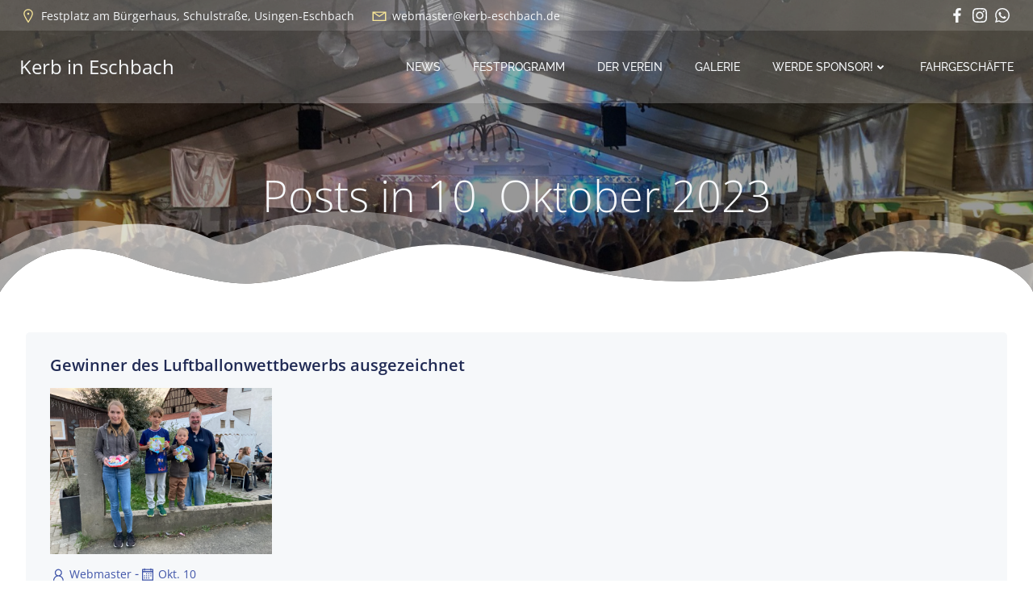

--- FILE ---
content_type: text/html; charset=UTF-8
request_url: https://kerb-eschbach.de/2023/10/10
body_size: 39592
content:
<!DOCTYPE html>
<html lang="de">
<head>
    <meta charset="UTF-8">
    <meta name="viewport" content="width=device-width, initial-scale=1">
    <link rel="profile" href="http://gmpg.org/xfn/11">
    <title>10. Oktober 2023 &#8211; Kerb in Eschbach</title>
<meta name='robots' content='max-image-preview:large' />
	<style>img:is([sizes="auto" i], [sizes^="auto," i]) { contain-intrinsic-size: 3000px 1500px }</style>
	<link rel='dns-prefetch' href='//stats.wp.com' />
<link rel='preconnect' href='//c0.wp.com' />
<link rel='preconnect' href='//i0.wp.com' />
<link rel="alternate" type="application/rss+xml" title="Kerb in Eschbach &raquo; Feed" href="https://kerb-eschbach.de/feed" />
<link rel="alternate" type="application/rss+xml" title="Kerb in Eschbach &raquo; Kommentar-Feed" href="https://kerb-eschbach.de/comments/feed" />
<script consent-skip-blocker="1" data-skip-lazy-load="js-extra"  data-cfasync="false">
(function () {
  // Web Font Loader compatibility (https://github.com/typekit/webfontloader)
  var modules = {
    typekit: "https://use.typekit.net",
    google: "https://fonts.googleapis.com/"
  };

  var load = function (config) {
    setTimeout(function () {
      var a = window.consentApi;

      // Only when blocker is active
      if (a) {
        // Iterate all modules and handle in a single `WebFont.load`
        Object.keys(modules).forEach(function (module) {
          var newConfigWithoutOtherModules = JSON.parse(
            JSON.stringify(config)
          );
          Object.keys(modules).forEach(function (toRemove) {
            if (toRemove !== module) {
              delete newConfigWithoutOtherModules[toRemove];
            }
          });

          if (newConfigWithoutOtherModules[module]) {
            a.unblock(modules[module]).then(function () {
              var originalLoad = window.WebFont.load;
              if (originalLoad !== load) {
                originalLoad(newConfigWithoutOtherModules);
              }
            });
          }
        });
      }
    }, 0);
  };

  if (!window.WebFont) {
    window.WebFont = {
      load: load
    };
  }
})();
</script><style>[consent-id]:not(.rcb-content-blocker):not([consent-transaction-complete]):not([consent-visual-use-parent^="children:"]):not([consent-confirm]){opacity:0!important;}
.rcb-content-blocker+.rcb-content-blocker-children-fallback~*{display:none!important;}</style><link rel="preload" href="https://kerb-eschbach.de/wp-content/d52c041bbd0a6b9e27095dd100c9f817/dist/707423442.js?ver=a3e6b505ef48a3b601a86b7c7873853b" as="script" />
<link rel="preload" href="https://kerb-eschbach.de/wp-content/d52c041bbd0a6b9e27095dd100c9f817/dist/1371563169.js?ver=a6ed05c460f97ccf30f1fc3acbea9a6e" as="script" />
<link rel="preload" href="https://kerb-eschbach.de/wp-content/plugins/real-cookie-banner/public/lib/animate.css/animate.min.css?ver=4.1.1" as="style" />
<script data-cfasync="false" type="text/javascript" defer src="https://kerb-eschbach.de/wp-content/d52c041bbd0a6b9e27095dd100c9f817/dist/707423442.js?ver=a3e6b505ef48a3b601a86b7c7873853b" id="real-cookie-banner-vendor-real-cookie-banner-banner-js"></script>
<script type="application/json" data-skip-lazy-load="js-extra" data-skip-moving="true" data-no-defer nitro-exclude data-alt-type="application/ld+json" data-dont-merge data-wpmeteor-nooptimize="true" data-cfasync="false" id="ace13b01437148a6601fdac57cd261c4b1-js-extra">{"slug":"real-cookie-banner","textDomain":"real-cookie-banner","version":"5.1.19","restUrl":"https:\/\/kerb-eschbach.de\/wp-json\/real-cookie-banner\/v1\/","restNamespace":"real-cookie-banner\/v1","restPathObfuscateOffset":"d877907bc1e81548","restRoot":"https:\/\/kerb-eschbach.de\/wp-json\/","restQuery":{"_v":"5.1.19","_locale":"user"},"restNonce":"93a8b9104c","restRecreateNonceEndpoint":"https:\/\/kerb-eschbach.de\/wp-admin\/admin-ajax.php?action=rest-nonce","publicUrl":"https:\/\/kerb-eschbach.de\/wp-content\/plugins\/real-cookie-banner\/public\/","chunkFolder":"dist","chunksLanguageFolder":"https:\/\/kerb-eschbach.de\/wp-content\/languages\/mo-cache\/real-cookie-banner\/","chunks":{"chunk-config-tab-blocker.lite.js":["de_DE-83d48f038e1cf6148175589160cda67e","de_DE-e5c2f3318cd06f18a058318f5795a54b","de_DE-76129424d1eb6744d17357561a128725","de_DE-d3d8ada331df664d13fa407b77bc690b"],"chunk-config-tab-blocker.pro.js":["de_DE-ddf5ae983675e7b6eec2afc2d53654a2","de_DE-487d95eea292aab22c80aa3ae9be41f0","de_DE-ab0e642081d4d0d660276c9cebfe9f5d","de_DE-0f5f6074a855fa677e6086b82145bd50"],"chunk-config-tab-consent.lite.js":["de_DE-3823d7521a3fc2857511061e0d660408"],"chunk-config-tab-consent.pro.js":["de_DE-9cb9ecf8c1e8ce14036b5f3a5e19f098"],"chunk-config-tab-cookies.lite.js":["de_DE-1a51b37d0ef409906245c7ed80d76040","de_DE-e5c2f3318cd06f18a058318f5795a54b","de_DE-76129424d1eb6744d17357561a128725"],"chunk-config-tab-cookies.pro.js":["de_DE-572ee75deed92e7a74abba4b86604687","de_DE-487d95eea292aab22c80aa3ae9be41f0","de_DE-ab0e642081d4d0d660276c9cebfe9f5d"],"chunk-config-tab-dashboard.lite.js":["de_DE-f843c51245ecd2b389746275b3da66b6"],"chunk-config-tab-dashboard.pro.js":["de_DE-ae5ae8f925f0409361cfe395645ac077"],"chunk-config-tab-import.lite.js":["de_DE-66df94240f04843e5a208823e466a850"],"chunk-config-tab-import.pro.js":["de_DE-e5fee6b51986d4ff7a051d6f6a7b076a"],"chunk-config-tab-licensing.lite.js":["de_DE-e01f803e4093b19d6787901b9591b5a6"],"chunk-config-tab-licensing.pro.js":["de_DE-4918ea9704f47c2055904e4104d4ffba"],"chunk-config-tab-scanner.lite.js":["de_DE-b10b39f1099ef599835c729334e38429"],"chunk-config-tab-scanner.pro.js":["de_DE-752a1502ab4f0bebfa2ad50c68ef571f"],"chunk-config-tab-settings.lite.js":["de_DE-37978e0b06b4eb18b16164a2d9c93a2c"],"chunk-config-tab-settings.pro.js":["de_DE-e59d3dcc762e276255c8989fbd1f80e3"],"chunk-config-tab-tcf.lite.js":["de_DE-4f658bdbf0aa370053460bc9e3cd1f69","de_DE-e5c2f3318cd06f18a058318f5795a54b","de_DE-d3d8ada331df664d13fa407b77bc690b"],"chunk-config-tab-tcf.pro.js":["de_DE-e1e83d5b8a28f1f91f63b9de2a8b181a","de_DE-487d95eea292aab22c80aa3ae9be41f0","de_DE-0f5f6074a855fa677e6086b82145bd50"]},"others":{"customizeValuesBanner":"{\"layout\":{\"type\":\"dialog\",\"maxHeightEnabled\":false,\"maxHeight\":740,\"dialogMaxWidth\":530,\"dialogPosition\":\"middleCenter\",\"dialogMargin\":[0,0,0,0],\"bannerPosition\":\"bottom\",\"bannerMaxWidth\":1024,\"dialogBorderRadius\":3,\"borderRadius\":5,\"animationIn\":\"slideInUp\",\"animationInDuration\":500,\"animationInOnlyMobile\":true,\"animationOut\":\"none\",\"animationOutDuration\":500,\"animationOutOnlyMobile\":true,\"overlay\":true,\"overlayBg\":\"#000000\",\"overlayBgAlpha\":50,\"overlayBlur\":2},\"decision\":{\"acceptAll\":\"button\",\"acceptEssentials\":\"button\",\"showCloseIcon\":false,\"acceptIndividual\":\"link\",\"buttonOrder\":\"all,essential,save,individual\",\"showGroups\":false,\"groupsFirstView\":false,\"saveButton\":\"always\"},\"design\":{\"bg\":\"#ffffff\",\"textAlign\":\"center\",\"linkTextDecoration\":\"underline\",\"borderWidth\":0,\"borderColor\":\"#ffffff\",\"fontSize\":13,\"fontColor\":\"#2b2b2b\",\"fontInheritFamily\":true,\"fontFamily\":\"Arial, Helvetica, sans-serif\",\"fontWeight\":\"normal\",\"boxShadowEnabled\":true,\"boxShadowOffsetX\":0,\"boxShadowOffsetY\":5,\"boxShadowBlurRadius\":13,\"boxShadowSpreadRadius\":0,\"boxShadowColor\":\"#000000\",\"boxShadowColorAlpha\":20},\"headerDesign\":{\"inheritBg\":true,\"bg\":\"#f4f4f4\",\"inheritTextAlign\":true,\"textAlign\":\"center\",\"padding\":[17,20,15,20],\"logo\":\"\",\"logoRetina\":\"\",\"logoMaxHeight\":40,\"logoPosition\":\"left\",\"logoMargin\":[5,15,5,15],\"fontSize\":20,\"fontColor\":\"#2b2b2b\",\"fontInheritFamily\":true,\"fontFamily\":\"Arial, Helvetica, sans-serif\",\"fontWeight\":\"normal\",\"borderWidth\":1,\"borderColor\":\"#efefef\"},\"bodyDesign\":{\"padding\":[15,20,5,20],\"descriptionInheritFontSize\":true,\"descriptionFontSize\":13,\"dottedGroupsInheritFontSize\":true,\"dottedGroupsFontSize\":13,\"dottedGroupsBulletColor\":\"#15779b\",\"teachingsInheritTextAlign\":true,\"teachingsTextAlign\":\"center\",\"teachingsSeparatorActive\":true,\"teachingsSeparatorWidth\":50,\"teachingsSeparatorHeight\":1,\"teachingsSeparatorColor\":\"#15779b\",\"teachingsInheritFontSize\":false,\"teachingsFontSize\":12,\"teachingsInheritFontColor\":false,\"teachingsFontColor\":\"#757575\",\"accordionMargin\":[10,0,5,0],\"accordionPadding\":[5,10,5,10],\"accordionArrowType\":\"outlined\",\"accordionArrowColor\":\"#15779b\",\"accordionBg\":\"#ffffff\",\"accordionActiveBg\":\"#f9f9f9\",\"accordionHoverBg\":\"#efefef\",\"accordionBorderWidth\":1,\"accordionBorderColor\":\"#efefef\",\"accordionTitleFontSize\":12,\"accordionTitleFontColor\":\"#2b2b2b\",\"accordionTitleFontWeight\":\"normal\",\"accordionDescriptionMargin\":[5,0,0,0],\"accordionDescriptionFontSize\":12,\"accordionDescriptionFontColor\":\"#757575\",\"accordionDescriptionFontWeight\":\"normal\",\"acceptAllOneRowLayout\":false,\"acceptAllPadding\":[10,10,10,10],\"acceptAllBg\":\"#15779b\",\"acceptAllTextAlign\":\"center\",\"acceptAllFontSize\":18,\"acceptAllFontColor\":\"#ffffff\",\"acceptAllFontWeight\":\"normal\",\"acceptAllBorderWidth\":0,\"acceptAllBorderColor\":\"#000000\",\"acceptAllHoverBg\":\"#11607d\",\"acceptAllHoverFontColor\":\"#ffffff\",\"acceptAllHoverBorderColor\":\"#000000\",\"acceptEssentialsUseAcceptAll\":true,\"acceptEssentialsButtonType\":\"\",\"acceptEssentialsPadding\":[10,10,10,10],\"acceptEssentialsBg\":\"#efefef\",\"acceptEssentialsTextAlign\":\"center\",\"acceptEssentialsFontSize\":18,\"acceptEssentialsFontColor\":\"#0a0a0a\",\"acceptEssentialsFontWeight\":\"normal\",\"acceptEssentialsBorderWidth\":0,\"acceptEssentialsBorderColor\":\"#000000\",\"acceptEssentialsHoverBg\":\"#e8e8e8\",\"acceptEssentialsHoverFontColor\":\"#000000\",\"acceptEssentialsHoverBorderColor\":\"#000000\",\"acceptIndividualPadding\":[5,5,5,5],\"acceptIndividualBg\":\"#ffffff\",\"acceptIndividualTextAlign\":\"center\",\"acceptIndividualFontSize\":16,\"acceptIndividualFontColor\":\"#15779b\",\"acceptIndividualFontWeight\":\"normal\",\"acceptIndividualBorderWidth\":0,\"acceptIndividualBorderColor\":\"#000000\",\"acceptIndividualHoverBg\":\"#ffffff\",\"acceptIndividualHoverFontColor\":\"#11607d\",\"acceptIndividualHoverBorderColor\":\"#000000\"},\"footerDesign\":{\"poweredByLink\":true,\"inheritBg\":false,\"bg\":\"#fcfcfc\",\"inheritTextAlign\":true,\"textAlign\":\"center\",\"padding\":[10,20,15,20],\"fontSize\":14,\"fontColor\":\"#757474\",\"fontInheritFamily\":true,\"fontFamily\":\"Arial, Helvetica, sans-serif\",\"fontWeight\":\"normal\",\"hoverFontColor\":\"#2b2b2b\",\"borderWidth\":1,\"borderColor\":\"#efefef\",\"languageSwitcher\":\"flags\"},\"texts\":{\"headline\":\"Privatsph\\u00e4re-Einstellungen\",\"description\":\"Wir verwenden Cookies und \\u00e4hnliche Technologien auf unserer Website und verarbeiten personenbezogene Daten von dir (z.B. IP-Adresse), um z.B. Inhalte und Anzeigen zu personalisieren, Medien von Drittanbietern einzubinden oder Zugriffe auf unsere Website zu analysieren. Die Datenverarbeitung kann auch erst in Folge gesetzter Cookies stattfinden. Wir teilen diese Daten mit Dritten, die wir in den Privatsph\\u00e4re-Einstellungen benennen.<br \\\/><br \\\/>Die Datenverarbeitung kann mit deiner Einwilligung oder auf Basis eines berechtigten Interesses erfolgen, dem du in den Privatsph\\u00e4re-Einstellungen widersprechen kannst. Du hast das Recht, nicht einzuwilligen und deine Einwilligung zu einem sp\\u00e4teren Zeitpunkt zu \\u00e4ndern oder zu widerrufen. Weitere Informationen zur Verwendung deiner Daten findest du in unserer {{privacyPolicy}}Datenschutzerkl\\u00e4rung{{\\\/privacyPolicy}}.\",\"acceptAll\":\"Alle akzeptieren\",\"acceptEssentials\":\"Weiter ohne Einwilligung\",\"acceptIndividual\":\"Privatsph\\u00e4re-Einstellungen individuell festlegen\",\"poweredBy\":\"2\",\"dataProcessingInUnsafeCountries\":\"Einige Services verarbeiten personenbezogene Daten in unsicheren Drittl\\u00e4ndern. Mit deiner Einwilligung stimmst du auch der Datenverarbeitung gekennzeichneter Services gem\\u00e4\\u00df {{legalBasis}} zu, mit Risiken wie unzureichenden Rechtsmitteln, unbefugtem Zugriff durch Beh\\u00f6rden ohne Information oder Widerspruchsm\\u00f6glichkeit, unbefugter Weitergabe an Dritte und unzureichenden Datensicherheitsma\\u00dfnahmen.\",\"ageNoticeBanner\":\"Du bist unter {{minAge}} Jahre alt? Dann kannst du nicht in optionale Services einwilligen. Du kannst deine Eltern oder Erziehungsberechtigten bitten, mit dir in diese Services einzuwilligen.\",\"ageNoticeBlocker\":\"Du bist unter {{minAge}} Jahre alt? Leider darfst du in diesen Service nicht selbst einwilligen, um diese Inhalte zu sehen. Bitte deine Eltern oder Erziehungsberechtigten, in den Service mit dir einzuwilligen!\",\"listServicesNotice\":\"Wenn du alle Services akzeptierst, erlaubst du, dass {{services}} geladen werden. Diese sind nach ihrem Zweck in Gruppen {{serviceGroups}} unterteilt (Zugeh\\u00f6rigkeit durch hochgestellte Zahlen gekennzeichnet).\",\"listServicesLegitimateInterestNotice\":\"Au\\u00dferdem werden {{services}} auf der Grundlage eines berechtigten Interesses geladen.\",\"consentForwardingExternalHosts\":\"Deine Einwilligung gilt auch auf {{websites}}.\",\"blockerHeadline\":\"{{name}} aufgrund von Privatsph\\u00e4re-Einstellungen blockiert\",\"blockerLinkShowMissing\":\"Zeige alle Services, in die du noch einwilligen musst\",\"blockerLoadButton\":\"Services akzeptieren und Inhalte laden\",\"blockerAcceptInfo\":\"Wenn du die blockierten Inhalte l\\u00e4dst, werden deine Datenschutzeinstellungen angepasst. Inhalte aus diesem Service werden in Zukunft nicht mehr blockiert.\",\"stickyHistory\":\"Historie der Privatsph\\u00e4re-Einstellungen\",\"stickyRevoke\":\"Einwilligungen widerrufen\",\"stickyRevokeSuccessMessage\":\"Du hast die Einwilligung f\\u00fcr Services mit dessen Cookies und Verarbeitung personenbezogener Daten erfolgreich widerrufen. Die Seite wird jetzt neu geladen!\",\"stickyChange\":\"Privatsph\\u00e4re-Einstellungen \\u00e4ndern\"},\"individualLayout\":{\"inheritDialogMaxWidth\":false,\"dialogMaxWidth\":970,\"inheritBannerMaxWidth\":true,\"bannerMaxWidth\":1980,\"descriptionTextAlign\":\"left\"},\"group\":{\"checkboxBg\":\"#f0f0f0\",\"checkboxBorderWidth\":1,\"checkboxBorderColor\":\"#d2d2d2\",\"checkboxActiveColor\":\"#ffffff\",\"checkboxActiveBg\":\"#15779b\",\"checkboxActiveBorderColor\":\"#11607d\",\"groupInheritBg\":true,\"groupBg\":\"#f4f4f4\",\"groupPadding\":[15,15,15,15],\"groupSpacing\":10,\"groupBorderRadius\":5,\"groupBorderWidth\":1,\"groupBorderColor\":\"#f4f4f4\",\"headlineFontSize\":16,\"headlineFontWeight\":\"normal\",\"headlineFontColor\":\"#2b2b2b\",\"descriptionFontSize\":14,\"descriptionFontColor\":\"#757575\",\"linkColor\":\"#757575\",\"linkHoverColor\":\"#2b2b2b\",\"detailsHideLessRelevant\":true},\"saveButton\":{\"useAcceptAll\":true,\"type\":\"button\",\"padding\":[10,10,10,10],\"bg\":\"#efefef\",\"textAlign\":\"center\",\"fontSize\":18,\"fontColor\":\"#0a0a0a\",\"fontWeight\":\"normal\",\"borderWidth\":0,\"borderColor\":\"#000000\",\"hoverBg\":\"#e8e8e8\",\"hoverFontColor\":\"#000000\",\"hoverBorderColor\":\"#000000\"},\"individualTexts\":{\"headline\":\"Individuelle Privatsph\\u00e4re-Einstellungen\",\"description\":\"Wir verwenden Cookies und \\u00e4hnliche Technologien auf unserer Website und verarbeiten personenbezogene Daten von dir (z.B. IP-Adresse), um z.B. Inhalte und Anzeigen zu personalisieren, Medien von Drittanbietern einzubinden oder Zugriffe auf unsere Website zu analysieren. Die Datenverarbeitung kann auch erst in Folge gesetzter Cookies stattfinden. Wir teilen diese Daten mit Dritten, die wir in den Privatsph\\u00e4re-Einstellungen benennen.<br \\\/><br \\\/>Die Datenverarbeitung kann mit deiner Einwilligung oder auf Basis eines berechtigten Interesses erfolgen, dem du in den Privatsph\\u00e4re-Einstellungen widersprechen kannst. Du hast das Recht, nicht einzuwilligen und deine Einwilligung zu einem sp\\u00e4teren Zeitpunkt zu \\u00e4ndern oder zu widerrufen. Weitere Informationen zur Verwendung deiner Daten findest du in unserer {{privacyPolicy}}Datenschutzerkl\\u00e4rung{{\\\/privacyPolicy}}.<br \\\/><br \\\/>Im Folgenden findest du eine \\u00dcbersicht \\u00fcber alle Services, die von dieser Website genutzt werden. Du kannst dir detaillierte Informationen zu jedem Service ansehen und ihm einzeln zustimmen oder von deinem Widerspruchsrecht Gebrauch machen.\",\"save\":\"Individuelle Auswahlen speichern\",\"showMore\":\"Service-Informationen anzeigen\",\"hideMore\":\"Service-Informationen ausblenden\",\"postamble\":\"\"},\"mobile\":{\"enabled\":true,\"maxHeight\":400,\"hideHeader\":false,\"alignment\":\"bottom\",\"scalePercent\":90,\"scalePercentVertical\":-50},\"sticky\":{\"enabled\":false,\"animationsEnabled\":true,\"alignment\":\"left\",\"bubbleBorderRadius\":50,\"icon\":\"fingerprint\",\"iconCustom\":\"\",\"iconCustomRetina\":\"\",\"iconSize\":30,\"iconColor\":\"#ffffff\",\"bubbleMargin\":[10,20,20,20],\"bubblePadding\":15,\"bubbleBg\":\"#15779b\",\"bubbleBorderWidth\":0,\"bubbleBorderColor\":\"#10556f\",\"boxShadowEnabled\":true,\"boxShadowOffsetX\":0,\"boxShadowOffsetY\":2,\"boxShadowBlurRadius\":5,\"boxShadowSpreadRadius\":1,\"boxShadowColor\":\"#105b77\",\"boxShadowColorAlpha\":40,\"bubbleHoverBg\":\"#ffffff\",\"bubbleHoverBorderColor\":\"#000000\",\"hoverIconColor\":\"#000000\",\"hoverIconCustom\":\"\",\"hoverIconCustomRetina\":\"\",\"menuFontSize\":16,\"menuBorderRadius\":5,\"menuItemSpacing\":10,\"menuItemPadding\":[5,10,5,10]},\"customCss\":{\"css\":\"\",\"antiAdBlocker\":\"y\"}}","isPro":false,"showProHints":false,"proUrl":"https:\/\/devowl.io\/de\/go\/real-cookie-banner?source=rcb-lite","showLiteNotice":true,"frontend":{"groups":"[{\"id\":2,\"name\":\"Essenziell\",\"slug\":\"essenziell\",\"description\":\"Essenzielle Services sind f\\u00fcr die grundlegende Funktionalit\\u00e4t der Website erforderlich. Sie enthalten nur technisch notwendige Services. Diesen Services kann nicht widersprochen werden.\",\"isEssential\":true,\"isDefault\":true,\"items\":[{\"id\":5,\"name\":\"Real Cookie Banner\",\"purpose\":\"Real Cookie Banner bittet Website-Besucher um die Einwilligung zum Setzen von Cookies und zur Verarbeitung personenbezogener Daten. Dazu wird jedem Website-Besucher eine UUID (pseudonyme Identifikation des Nutzers) zugewiesen, die bis zum Ablauf des Cookies zur Speicherung der Einwilligung g\\u00fcltig ist. Cookies werden dazu verwendet, um zu testen, ob Cookies gesetzt werden k\\u00f6nnen, um Referenz auf die dokumentierte Einwilligung zu speichern, um zu speichern, in welche Services aus welchen Service-Gruppen der Besucher eingewilligt hat, und, falls Einwilligung nach dem Transparency & Consent Framework (TCF) eingeholt werden, um die Einwilligungen in TCF Partner, Zwecke, besondere Zwecke, Funktionen und besondere Funktionen zu speichern. Im Rahmen der Darlegungspflicht nach DSGVO wird die erhobene Einwilligung vollumf\\u00e4nglich dokumentiert. Dazu z\\u00e4hlt neben den Services und Service-Gruppen, in welche der Besucher eingewilligt hat, und falls Einwilligung nach dem TCF Standard eingeholt werden, in welche TCF Partner, Zwecke und Funktionen der Besucher eingewilligt hat, alle Einstellungen des Cookie Banners zum Zeitpunkt der Einwilligung als auch die technischen Umst\\u00e4nde (z.B. Gr\\u00f6\\u00dfe des Sichtbereichs bei der Einwilligung) und die Nutzerinteraktionen (z.B. Klick auf Buttons), die zur Einwilligung gef\\u00fchrt haben. Die Einwilligung wird pro Sprache einmal erhoben.\",\"providerContact\":{\"phone\":\"\",\"email\":\"\",\"link\":\"\"},\"isProviderCurrentWebsite\":true,\"provider\":\"Kerb Eschbach\",\"uniqueName\":\"real-cookie-banner\",\"isEmbeddingOnlyExternalResources\":false,\"legalBasis\":\"legal-requirement\",\"dataProcessingInCountries\":[],\"dataProcessingInCountriesSpecialTreatments\":[],\"technicalDefinitions\":[{\"type\":\"http\",\"name\":\"real_cookie_banner*\",\"host\":\".kerb-eschbach.de\",\"duration\":365,\"durationUnit\":\"d\",\"isSessionDuration\":false,\"purpose\":\"Eindeutiger Identifikator f\\u00fcr die Einwilligung, aber nicht f\\u00fcr den Website-Besucher. Revisionshash f\\u00fcr die Einstellungen des Cookie-Banners (Texte, Farben, Funktionen, Servicegruppen, Dienste, Content Blocker usw.). IDs f\\u00fcr eingewilligte Services und Service-Gruppen.\"},{\"type\":\"http\",\"name\":\"real_cookie_banner*-tcf\",\"host\":\".kerb-eschbach.de\",\"duration\":365,\"durationUnit\":\"d\",\"isSessionDuration\":false,\"purpose\":\"Im Rahmen von TCF gesammelte Einwilligungen, die im TC-String-Format gespeichert werden, einschlie\\u00dflich TCF-Vendoren, -Zwecke, -Sonderzwecke, -Funktionen und -Sonderfunktionen.\"},{\"type\":\"http\",\"name\":\"real_cookie_banner*-gcm\",\"host\":\".kerb-eschbach.de\",\"duration\":365,\"durationUnit\":\"d\",\"isSessionDuration\":false,\"purpose\":\"Die im Google Consent Mode gesammelten Einwilligungen in die verschiedenen Einwilligungstypen (Zwecke) werden f\\u00fcr alle mit dem Google Consent Mode kompatiblen Services gespeichert.\"},{\"type\":\"http\",\"name\":\"real_cookie_banner-test\",\"host\":\".kerb-eschbach.de\",\"duration\":365,\"durationUnit\":\"d\",\"isSessionDuration\":false,\"purpose\":\"Cookie, der gesetzt wurde, um die Funktionalit\\u00e4t von HTTP-Cookies zu testen. Wird sofort nach dem Test gel\\u00f6scht.\"},{\"type\":\"local\",\"name\":\"real_cookie_banner*\",\"host\":\"https:\\\/\\\/kerb-eschbach.de\",\"duration\":1,\"durationUnit\":\"d\",\"isSessionDuration\":false,\"purpose\":\"Eindeutiger Identifikator f\\u00fcr die Einwilligung, aber nicht f\\u00fcr den Website-Besucher. Revisionshash f\\u00fcr die Einstellungen des Cookie-Banners (Texte, Farben, Funktionen, Service-Gruppen, Services, Content Blocker usw.). IDs f\\u00fcr eingewilligte Services und Service-Gruppen. Wird nur solange gespeichert, bis die Einwilligung auf dem Website-Server dokumentiert ist.\"},{\"type\":\"local\",\"name\":\"real_cookie_banner*-tcf\",\"host\":\"https:\\\/\\\/kerb-eschbach.de\",\"duration\":1,\"durationUnit\":\"d\",\"isSessionDuration\":false,\"purpose\":\"Im Rahmen von TCF gesammelte Einwilligungen werden im TC-String-Format gespeichert, einschlie\\u00dflich TCF Vendoren, Zwecke, besondere Zwecke, Funktionen und besondere Funktionen. Wird nur solange gespeichert, bis die Einwilligung auf dem Website-Server dokumentiert ist.\"},{\"type\":\"local\",\"name\":\"real_cookie_banner*-gcm\",\"host\":\"https:\\\/\\\/kerb-eschbach.de\",\"duration\":1,\"durationUnit\":\"d\",\"isSessionDuration\":false,\"purpose\":\"Im Rahmen des Google Consent Mode erfasste Einwilligungen werden f\\u00fcr alle mit dem Google Consent Mode kompatiblen Services in Einwilligungstypen (Zwecke) gespeichert. Wird nur solange gespeichert, bis die Einwilligung auf dem Website-Server dokumentiert ist.\"},{\"type\":\"local\",\"name\":\"real_cookie_banner-consent-queue*\",\"host\":\"https:\\\/\\\/kerb-eschbach.de\",\"duration\":1,\"durationUnit\":\"d\",\"isSessionDuration\":false,\"purpose\":\"Lokale Zwischenspeicherung (Caching) der Auswahl im Cookie-Banner, bis der Server die Einwilligung dokumentiert; Dokumentation periodisch oder bei Seitenwechseln versucht, wenn der Server nicht verf\\u00fcgbar oder \\u00fcberlastet ist.\"}],\"codeDynamics\":[],\"providerPrivacyPolicyUrl\":\"https:\\\/\\\/kerb-eschbach.de\\\/privacy-policy\",\"providerLegalNoticeUrl\":\"https:\\\/\\\/kerb-eschbach.de\\\/impressum\",\"tagManagerOptInEventName\":\"\",\"tagManagerOptOutEventName\":\"\",\"googleConsentModeConsentTypes\":[],\"executePriority\":10,\"codeOptIn\":\"\",\"executeCodeOptInWhenNoTagManagerConsentIsGiven\":false,\"codeOptOut\":\"\",\"executeCodeOptOutWhenNoTagManagerConsentIsGiven\":false,\"deleteTechnicalDefinitionsAfterOptOut\":false,\"codeOnPageLoad\":\"\",\"presetId\":\"real-cookie-banner\"}]},{\"id\":3,\"name\":\"Funktional\",\"slug\":\"funktional\",\"description\":\"Funktionale Services sind notwendig, um \\u00fcber die wesentliche Funktionalit\\u00e4t der Website hinausgehende Features wie h\\u00fcbschere Schriftarten, Videowiedergabe oder interaktive Web 2.0-Features bereitzustellen. Inhalte von z.B. Video- und Social Media-Plattformen sind standardm\\u00e4\\u00dfig gesperrt und k\\u00f6nnen zugestimmt werden. Wenn dem Service zugestimmt wird, werden diese Inhalte automatisch ohne weitere manuelle Einwilligung geladen.\",\"isEssential\":false,\"isDefault\":true,\"items\":[{\"id\":1577,\"name\":\"Google Fonts\",\"purpose\":\"Google Fonts erm\\u00f6glicht die Integration von Schriftarten in Websites, um die Website zu verbessern, ohne dass die Schriftarten auf deinem Ger\\u00e4t installiert werden m\\u00fcssen. Dies erfordert die Verarbeitung der IP-Adresse und der Metadaten des Nutzers. Auf dem Client des Nutzers werden keine Cookies oder Cookie-\\u00e4hnliche Technologien gesetzt. Die Daten k\\u00f6nnen verwendet werden, um die besuchten Websites zu erfassen, und sie k\\u00f6nnen verwendet werden, um die Dienste von Google zu verbessern. Sie k\\u00f6nnen auch zur Profilerstellung verwendet werden, z. B. um dir personalisierte Dienste anzubieten, wie Werbung auf der Grundlage deiner Interessen oder Empfehlungen. Google stellt personenbezogene Daten seinen verbundenen Unternehmen und anderen vertrauensw\\u00fcrdigen Unternehmen oder Personen zur Verf\\u00fcgung, die diese Daten auf der Grundlage der Anweisungen von Google und in \\u00dcbereinstimmung mit den Datenschutzbestimmungen von Google f\\u00fcr sie verarbeiten.\",\"providerContact\":{\"phone\":\"+1 650 253 0000\",\"email\":\"dpo-google@google.com\",\"link\":\"https:\\\/\\\/support.google.com\\\/\"},\"isProviderCurrentWebsite\":false,\"provider\":\"Google Ireland Limited, Gordon House, Barrow Street, Dublin 4, Irland\",\"uniqueName\":\"google-fonts\",\"isEmbeddingOnlyExternalResources\":true,\"legalBasis\":\"consent\",\"dataProcessingInCountries\":[\"US\",\"IE\",\"AU\",\"BE\",\"BR\",\"CA\",\"CL\",\"FI\",\"FR\",\"DE\",\"HK\",\"IN\",\"ID\",\"IL\",\"IT\",\"JP\",\"KR\",\"NL\",\"PL\",\"QA\",\"SG\",\"ES\",\"CH\",\"TW\",\"GB\"],\"dataProcessingInCountriesSpecialTreatments\":[\"provider-is-self-certified-trans-atlantic-data-privacy-framework\"],\"technicalDefinitions\":[{\"type\":\"http\",\"name\":\"\",\"host\":\"\",\"duration\":0,\"durationUnit\":\"y\",\"isSessionDuration\":false,\"purpose\":\"\"}],\"codeDynamics\":[],\"providerPrivacyPolicyUrl\":\"https:\\\/\\\/policies.google.com\\\/privacy\",\"providerLegalNoticeUrl\":\"https:\\\/\\\/www.google.de\\\/contact\\\/impressum.html\",\"tagManagerOptInEventName\":\"\",\"tagManagerOptOutEventName\":\"\",\"googleConsentModeConsentTypes\":[],\"executePriority\":10,\"codeOptIn\":\"\",\"executeCodeOptInWhenNoTagManagerConsentIsGiven\":false,\"codeOptOut\":\"\",\"executeCodeOptOutWhenNoTagManagerConsentIsGiven\":false,\"deleteTechnicalDefinitionsAfterOptOut\":false,\"codeOnPageLoad\":\"base64-encoded:[base64]\",\"presetId\":\"google-fonts\"},{\"id\":824,\"name\":\"WordPress Kommentare\",\"purpose\":\"WordPress ist das Content-Management-System f\\u00fcr diese Website und bietet die M\\u00f6glichkeit, Kommentare unter Blog-Beitr\\u00e4gen und \\u00e4hnlichen Inhalten zu schreiben. Cookies oder Cookie-\\u00e4hnliche Technologien k\\u00f6nnen gespeichert und ausgelesen werden. Diese k\\u00f6nnen personenbezogene Daten wie den Namen, die E-Mail-Adresse und die Website eines Kommentators enthalten. Deine personenbezogenen Daten k\\u00f6nnen genutzt werden, um sie wieder anzuzeigen, wenn du einen weiteren Kommentar auf dieser Website schreiben m\\u00f6chtest.\",\"providerContact\":{\"phone\":\"\",\"email\":\"\",\"link\":\"\"},\"isProviderCurrentWebsite\":true,\"provider\":\"Kerb in Eschbach\",\"uniqueName\":\"wordpress-comments\",\"isEmbeddingOnlyExternalResources\":false,\"legalBasis\":\"consent\",\"dataProcessingInCountries\":[],\"dataProcessingInCountriesSpecialTreatments\":[],\"technicalDefinitions\":[{\"type\":\"http\",\"name\":\"comment_author_*\",\"host\":\"kerb-eschbach.de\",\"duration\":1,\"durationUnit\":\"y\",\"isSessionDuration\":false,\"purpose\":\"Name des Kommentar-Verfassers\"},{\"type\":\"http\",\"name\":\"comment_author_email_*\",\"host\":\"kerb-eschbach.de\",\"duration\":1,\"durationUnit\":\"y\",\"isSessionDuration\":false,\"purpose\":\"E-Mail-Adresse des Kommentar-Verfassers\"},{\"type\":\"http\",\"name\":\"comment_author_url_*\",\"host\":\"kerb-eschbach.de\",\"duration\":1,\"durationUnit\":\"y\",\"isSessionDuration\":false,\"purpose\":\"Website des Kommentar-Verfassers\"}],\"codeDynamics\":[],\"providerPrivacyPolicyUrl\":\"\",\"providerLegalNoticeUrl\":\"https:\\\/\\\/kerb-eschbach.de\\\/impressum\",\"tagManagerOptInEventName\":\"\",\"tagManagerOptOutEventName\":\"\",\"googleConsentModeConsentTypes\":[],\"executePriority\":10,\"codeOptIn\":\"base64-encoded:[base64]\",\"executeCodeOptInWhenNoTagManagerConsentIsGiven\":false,\"codeOptOut\":\"\",\"executeCodeOptOutWhenNoTagManagerConsentIsGiven\":false,\"deleteTechnicalDefinitionsAfterOptOut\":true,\"codeOnPageLoad\":\"\",\"presetId\":\"wordpress-comments\"},{\"id\":822,\"name\":\"Emojis\",\"purpose\":\"WordPress Emojis ist ein Emoji-Set, das von wordpress.org geladen wird, wenn ein alter Browser verwendet wird, welcher ohne die Einbindung des Services keine Emojis anzeigen k\\u00f6nnte. Dies erfordert die Verarbeitung der IP-Adresse und der Metadaten des Nutzers. Auf dem Client des Nutzers werden keine Cookies oder Cookie-\\u00e4hnliche Technologien gesetzt.\",\"providerContact\":{\"phone\":\"\",\"email\":\"dpo@wordpress.org\",\"link\":\"\"},\"isProviderCurrentWebsite\":false,\"provider\":\"WordPress.org, 660 4TH St, San Francisco, CA, 94107, USA\",\"uniqueName\":\"wordpress-emojis\",\"isEmbeddingOnlyExternalResources\":true,\"legalBasis\":\"consent\",\"dataProcessingInCountries\":[\"US\"],\"dataProcessingInCountriesSpecialTreatments\":[],\"technicalDefinitions\":[{\"type\":\"http\",\"name\":\"\",\"host\":\"\",\"duration\":0,\"durationUnit\":\"y\",\"isSessionDuration\":false,\"purpose\":\"\"}],\"codeDynamics\":[],\"providerPrivacyPolicyUrl\":\"https:\\\/\\\/de.wordpress.org\\\/about\\\/privacy\\\/\",\"providerLegalNoticeUrl\":\"\",\"tagManagerOptInEventName\":\"\",\"tagManagerOptOutEventName\":\"\",\"googleConsentModeConsentTypes\":[],\"executePriority\":10,\"codeOptIn\":\"\",\"executeCodeOptInWhenNoTagManagerConsentIsGiven\":false,\"codeOptOut\":\"\",\"executeCodeOptOutWhenNoTagManagerConsentIsGiven\":false,\"deleteTechnicalDefinitionsAfterOptOut\":false,\"codeOnPageLoad\":\"\",\"presetId\":\"wordpress-emojis\"}]},{\"id\":4,\"name\":\"Statistik\",\"slug\":\"statistik\",\"description\":\"Statistik-Services werden ben\\u00f6tigt, um pseudonymisierte Daten \\u00fcber die Besucher der Website zu sammeln. Die Daten erm\\u00f6glichen es uns, die Besucher besser zu verstehen und die Website zu optimieren.\",\"isEssential\":false,\"isDefault\":true,\"items\":[{\"id\":2477,\"name\":\"Jetpack Stats\",\"purpose\":\"Jetpack Stats erstellt detaillierte Statistiken \\u00fcber das Nutzerverhalten auf der Website, um Analyseinformationen zu erhalten. Cookies oder Cookie-\\u00e4hnliche Technologien k\\u00f6nnen gespeichert und gelesen werden. Diese k\\u00f6nnen technische Daten enthalten, wie z.B. ob Cookies gesetzt werden k\\u00f6nnen. Jetpack Stats erfordert die Verarbeitung der IP-Adresse und der Metadaten des Nutzers. Diese Daten k\\u00f6nnen verwendet werden, um besuchte Websites und detaillierte Statistiken \\u00fcber das Nutzerverhalten zu sammeln, wie z. B. Post- und Seitenaufrufe, Land, Videoaufrufe, Klicks auf ausgehende Links, verweisende URLs und Suchmaschinenbegriffe. Sie k\\u00f6nnen auch verwendet werden, um die Dienste von Automattic zu verbessern. Au\\u00dferdem k\\u00f6nnen diese Daten von Jetpack Stats mit den Daten der auf den Websites von Automattic (z. B. wordpress.com, automattic.com) eingeloggten Nutzer verkn\\u00fcpft werden. Sie k\\u00f6nnen auch zur Profilerstellung verwendet werden, z. B. um Ihnen personalisierte Dienste anzubieten, wie Werbung auf der Grundlage Ihrer Interessen oder Empfehlungen. Automattic gibt personenbezogene Daten an Tochterunternehmen, unabh\\u00e4ngige Auftragnehmer und Drittanbieter weiter.\",\"providerContact\":{\"phone\":\"+877 273 3049\",\"email\":\"\",\"link\":\"https:\\\/\\\/automattic.com\\\/contact\\\/\"},\"isProviderCurrentWebsite\":false,\"provider\":\"Aut O\\u2019Mattic A8C Ireland Ltd., Grand Canal Dock, 25 Herbert Pl, Dublin, D02 AY86, Irland\",\"uniqueName\":\"jetpack-site-stats\",\"isEmbeddingOnlyExternalResources\":false,\"legalBasis\":\"consent\",\"dataProcessingInCountries\":[\"US\",\"IE\",\"AF\",\"AL\",\"DZ\",\"AD\",\"AO\",\"AR\",\"AM\",\"AU\",\"AT\",\"AZ\",\"BH\",\"BD\",\"BB\",\"BY\",\"BE\",\"BJ\",\"BM\",\"BT\",\"BO\",\"BA\",\"BR\",\"VG\",\"BN\",\"BG\",\"BF\",\"KH\",\"CM\",\"CA\",\"KY\",\"CL\",\"CN\",\"CO\",\"CR\",\"HR\",\"CU\",\"CY\",\"CZ\",\"CI\",\"CD\",\"DK\",\"DO\",\"EC\",\"EG\",\"EE\",\"ET\",\"FJ\",\"FI\",\"FR\",\"GA\",\"GE\",\"DE\",\"GH\",\"GR\",\"GT\",\"HN\",\"HU\",\"IS\",\"IN\",\"ID\",\"IQ\",\"IL\",\"IT\",\"JM\",\"JP\",\"JO\",\"KZ\",\"KE\",\"KW\",\"KG\",\"LV\",\"LB\",\"LI\",\"LT\",\"LU\",\"MG\",\"MY\",\"MV\",\"ML\",\"MT\",\"MU\",\"MX\",\"MD\",\"MN\",\"ME\",\"MA\",\"MZ\",\"MM\",\"NA\",\"NP\",\"NL\",\"NZ\",\"NI\",\"NE\",\"NG\",\"MK\",\"NO\",\"OM\",\"PK\",\"PS\",\"PA\",\"PE\",\"PH\",\"PL\",\"PT\",\"QA\",\"RO\",\"RU\",\"RW\",\"KN\",\"VC\",\"WS\",\"SA\",\"SN\",\"RS\",\"SG\",\"SK\",\"SI\",\"SB\",\"SO\",\"ZA\",\"KR\",\"ES\",\"LK\",\"SD\",\"SE\",\"CH\",\"SY\",\"ST\",\"TW\",\"TZ\",\"TH\",\"GM\",\"TG\",\"TN\",\"TR\",\"TC\",\"UG\",\"UA\",\"AE\",\"GB\",\"UY\",\"UZ\",\"VU\",\"VE\",\"VN\",\"ZM\",\"ZW\"],\"dataProcessingInCountriesSpecialTreatments\":[\"provider-is-self-certified-trans-atlantic-data-privacy-framework\"],\"technicalDefinitions\":[{\"type\":\"http\",\"name\":\"wpcom-thirdparty-cookie-check\",\"host\":\"widgets.wp.com\",\"duration\":1,\"durationUnit\":\"h\",\"isSessionDuration\":false,\"purpose\":\"\"},{\"type\":\"local\",\"name\":\"tusSupport\",\"host\":\"https:\\\/\\\/widgets.wp.com\",\"duration\":1,\"durationUnit\":\"y\",\"isSessionDuration\":false,\"purpose\":\"\"}],\"codeDynamics\":[],\"providerPrivacyPolicyUrl\":\"https:\\\/\\\/automattic.com\\\/de\\\/privacy\\\/\",\"providerLegalNoticeUrl\":\"\",\"tagManagerOptInEventName\":\"\",\"tagManagerOptOutEventName\":\"\",\"googleConsentModeConsentTypes\":[],\"executePriority\":10,\"codeOptIn\":\"\",\"executeCodeOptInWhenNoTagManagerConsentIsGiven\":false,\"codeOptOut\":\"\",\"executeCodeOptOutWhenNoTagManagerConsentIsGiven\":false,\"deleteTechnicalDefinitionsAfterOptOut\":false,\"codeOnPageLoad\":\"\",\"presetId\":\"jetpack-site-stats\"},{\"id\":1578,\"name\":\"Jetpack Site Stats\",\"purpose\":\"Jetpack Site Stats ist ein Dienst zur Erstellung detaillierter Statistiken \\u00fcber das Nutzerverhalten auf der Website. Es werden keine Cookies im technischen Sinne auf dem Client des Nutzers gesetzt, aber es werden technische und pers\\u00f6nliche Daten wie z.B. die IP-Adresse vom Client an den Server des Service-Providers \\u00fcbermittelt, um die Nutzung des Dienstes zu erm\\u00f6glichen. Diese Informationen k\\u00f6nnen verwendet werden, um den Nutzer auf dieser Website zu verfolgen und um gesammelte Daten mehrerer Seitenaufrufe auf dieser Website miteinander zu verkn\\u00fcpfen.\",\"providerContact\":{\"phone\":\"+877 273 3049\",\"email\":\"\",\"link\":\"https:\\\/\\\/automattic.com\\\/contact\\\/\"},\"isProviderCurrentWebsite\":false,\"provider\":\"Aut O\\u2019Mattic A8C Ireland Ltd., Grand Canal Dock, 25 Herbert Pl, Dublin, D02 AY86, Irland\",\"uniqueName\":\"jetpack-site-stats\",\"isEmbeddingOnlyExternalResources\":false,\"legalBasis\":\"consent\",\"dataProcessingInCountries\":[\"US\",\"IE\"],\"dataProcessingInCountriesSpecialTreatments\":[\"provider-is-self-certified-trans-atlantic-data-privacy-framework\"],\"technicalDefinitions\":[{\"type\":\"http\",\"name\":\"NID\",\"host\":\".google.com\",\"duration\":6,\"durationUnit\":\"mo\",\"isSessionDuration\":false,\"purpose\":\"\"},{\"type\":\"http\",\"name\":\"G_ENABLED_IDPS\",\"host\":\".public-api.wordpress.com\",\"duration\":6,\"durationUnit\":\"mo\",\"isSessionDuration\":false,\"purpose\":\"\"},{\"type\":\"http\",\"name\":\"comment_author_email_*\",\"host\":\"kerb.perner-usingen.de\",\"duration\":6,\"durationUnit\":\"mo\",\"isSessionDuration\":false,\"purpose\":\"\"},{\"type\":\"http\",\"name\":\"comment_author_url_*\",\"host\":\"kerb.perner-usingen.de\",\"duration\":6,\"durationUnit\":\"mo\",\"isSessionDuration\":false,\"purpose\":\"\"},{\"type\":\"http\",\"name\":\"comment_author_*\",\"host\":\"kerb.perner-usingen.de\",\"duration\":6,\"durationUnit\":\"mo\",\"isSessionDuration\":false,\"purpose\":\"\"},{\"type\":\"http\",\"name\":\"comment_author_email_*\",\"host\":\"kerb-eschbach.de\",\"duration\":6,\"durationUnit\":\"mo\",\"isSessionDuration\":false,\"purpose\":\"\"},{\"type\":\"http\",\"name\":\"comment_author_url_*\",\"host\":\"kerb-eschbach.de\",\"duration\":6,\"durationUnit\":\"mo\",\"isSessionDuration\":false,\"purpose\":\"\"},{\"type\":\"http\",\"name\":\"comment_author_*\",\"host\":\"kerb-eschbach.de\",\"duration\":6,\"durationUnit\":\"mo\",\"isSessionDuration\":false,\"purpose\":\"\"},{\"type\":\"http\",\"name\":\"comment_author_url_*\",\"host\":\".wordpress.com\",\"duration\":6,\"durationUnit\":\"mo\",\"isSessionDuration\":false,\"purpose\":\"\"},{\"type\":\"http\",\"name\":\"comment_author_email_*\",\"host\":\".wordpress.com\",\"duration\":6,\"durationUnit\":\"mo\",\"isSessionDuration\":false,\"purpose\":\"\"},{\"type\":\"http\",\"name\":\"comment_author_*\",\"host\":\".wordpress.com\",\"duration\":6,\"durationUnit\":\"mo\",\"isSessionDuration\":false,\"purpose\":\"\"},{\"type\":\"http\",\"name\":\"hc_post_as\",\"host\":\".wordpress.com\",\"duration\":2,\"durationUnit\":\"d\",\"isSessionDuration\":false,\"purpose\":\"\"},{\"type\":\"http\",\"name\":\"wpc_wpc\",\"host\":\".wordpress.com\",\"duration\":0,\"durationUnit\":\"y\",\"isSessionDuration\":true,\"purpose\":\"\"},{\"type\":\"http\",\"name\":\"_wpndash\",\"host\":\".wordpress.com\",\"duration\":6,\"durationUnit\":\"mo\",\"isSessionDuration\":false,\"purpose\":\"\"},{\"type\":\"http\",\"name\":\"wordpress_logged_in\",\"host\":\".wordpress.com\",\"duration\":6,\"durationUnit\":\"mo\",\"isSessionDuration\":false,\"purpose\":\"\"},{\"type\":\"http\",\"name\":\"recognized_logins\",\"host\":\".wordpress.com\",\"duration\":6,\"durationUnit\":\"mo\",\"isSessionDuration\":false,\"purpose\":\"\"},{\"type\":\"http\",\"name\":\"wordpress_test_cookie\",\"host\":\".wordpress.com\",\"duration\":0,\"durationUnit\":\"y\",\"isSessionDuration\":true,\"purpose\":\"\"},{\"type\":\"http\",\"name\":\"wpc_gpc\",\"host\":\".wordpress.com\",\"duration\":1,\"durationUnit\":\"d\",\"isSessionDuration\":false,\"purpose\":\"\"},{\"type\":\"http\",\"name\":\"SIDCC\",\"host\":\".google.com\",\"duration\":6,\"durationUnit\":\"mo\",\"isSessionDuration\":false,\"purpose\":\"\"},{\"type\":\"http\",\"name\":\"__Secure-3PAPISID\",\"host\":\".google.com\",\"duration\":6,\"durationUnit\":\"mo\",\"isSessionDuration\":false,\"purpose\":\"\"},{\"type\":\"http\",\"name\":\"__Secure-APISID\",\"host\":\".google.com\",\"duration\":1,\"durationUnit\":\"mo\",\"isSessionDuration\":false,\"purpose\":\"\"},{\"type\":\"http\",\"name\":\"__Secure-SSID\",\"host\":\".google.com\",\"duration\":6,\"durationUnit\":\"mo\",\"isSessionDuration\":false,\"purpose\":\"\"},{\"type\":\"http\",\"name\":\"__Secure-HSID\",\"host\":\".google.com\",\"duration\":1,\"durationUnit\":\"mo\",\"isSessionDuration\":false,\"purpose\":\"\"},{\"type\":\"http\",\"name\":\"SAPISID\",\"host\":\".google.com\",\"duration\":6,\"durationUnit\":\"mo\",\"isSessionDuration\":false,\"purpose\":\"\"},{\"type\":\"http\",\"name\":\"SSID\",\"host\":\".google.com\",\"duration\":6,\"durationUnit\":\"mo\",\"isSessionDuration\":false,\"purpose\":\"\"},{\"type\":\"http\",\"name\":\"HSID\",\"host\":\".google.com\",\"duration\":6,\"durationUnit\":\"mo\",\"isSessionDuration\":false,\"purpose\":\"\"},{\"type\":\"http\",\"name\":\"SID\",\"host\":\".google.com\",\"duration\":6,\"durationUnit\":\"mo\",\"isSessionDuration\":false,\"purpose\":\"\"},{\"type\":\"http\",\"name\":\"__Secure-3PSID\",\"host\":\".google.com\",\"duration\":6,\"durationUnit\":\"mo\",\"isSessionDuration\":false,\"purpose\":\"\"},{\"type\":\"http\",\"name\":\"CONSENT\",\"host\":\".google.com\",\"duration\":6,\"durationUnit\":\"mo\",\"isSessionDuration\":false,\"purpose\":\"\"},{\"type\":\"http\",\"name\":\"1P_JAR\",\"host\":\".google.com\",\"duration\":1,\"durationUnit\":\"mo\",\"isSessionDuration\":false,\"purpose\":\"\"},{\"type\":\"http\",\"name\":\"G_AUTHUSER_H\",\"host\":\".public-api.wordpress.com\",\"duration\":0,\"durationUnit\":\"y\",\"isSessionDuration\":true,\"purpose\":\"\"},{\"type\":\"http\",\"name\":\"__Host-GAPS\",\"host\":\"accounts.google.com\",\"duration\":6,\"durationUnit\":\"mo\",\"isSessionDuration\":false,\"purpose\":\"\"},{\"type\":\"http\",\"name\":\"GAPS\",\"host\":\"accounts.google.com\",\"duration\":6,\"durationUnit\":\"mo\",\"isSessionDuration\":false,\"purpose\":\"\"},{\"type\":\"http\",\"name\":\"LSID\",\"host\":\"accounts.google.com\",\"duration\":6,\"durationUnit\":\"mo\",\"isSessionDuration\":false,\"purpose\":\"\"},{\"type\":\"http\",\"name\":\"__Host-3PLSID\",\"host\":\"accounts.google.com\",\"duration\":6,\"durationUnit\":\"mo\",\"isSessionDuration\":false,\"purpose\":\"\"},{\"type\":\"http\",\"name\":\"user_id\",\"host\":\"accounts.google.com\",\"duration\":0,\"durationUnit\":\"y\",\"isSessionDuration\":true,\"purpose\":\"\"},{\"type\":\"http\",\"name\":\"LSOLH\",\"host\":\"accounts.google.com\",\"duration\":6,\"durationUnit\":\"mo\",\"isSessionDuration\":false,\"purpose\":\"\"},{\"type\":\"local\",\"name\":\"oauth2_ss::https:\\\/\\\/public-api.wordpress.com::1::DEFAULT::_ss_\",\"host\":\"https:\\\/\\\/accounts.google.com\",\"duration\":0,\"durationUnit\":\"y\",\"isSessionDuration\":false,\"purpose\":\"\"},{\"type\":\"local\",\"name\":\"promo\",\"host\":\"https:\\\/\\\/accounts.google.com\",\"duration\":0,\"durationUnit\":\"y\",\"isSessionDuration\":false,\"purpose\":\"\"},{\"type\":\"http\",\"name\":\"wpc_tc\",\"host\":\".wordpress.com\",\"duration\":0,\"durationUnit\":\"y\",\"isSessionDuration\":true,\"purpose\":\"\"},{\"type\":\"session\",\"name\":\"oauth2_cs::https:\\\/\\\/public-api.wordpress.com::*\",\"host\":\"https:\\\/\\\/accounts.google.com\",\"duration\":0,\"durationUnit\":\"y\",\"isSessionDuration\":false,\"purpose\":\"\"},{\"type\":\"http\",\"name\":\"wpc_fbc\",\"host\":\".wordpress.com\",\"duration\":0,\"durationUnit\":\"y\",\"isSessionDuration\":true,\"purpose\":\"\"}],\"codeDynamics\":[],\"providerPrivacyPolicyUrl\":\"https:\\\/\\\/automattic.com\\\/privacy\\\/\",\"providerLegalNoticeUrl\":\"\",\"tagManagerOptInEventName\":\"\",\"tagManagerOptOutEventName\":\"\",\"googleConsentModeConsentTypes\":[],\"executePriority\":10,\"codeOptIn\":\"\",\"executeCodeOptInWhenNoTagManagerConsentIsGiven\":false,\"codeOptOut\":\"\",\"executeCodeOptOutWhenNoTagManagerConsentIsGiven\":false,\"deleteTechnicalDefinitionsAfterOptOut\":true,\"codeOnPageLoad\":\"\",\"presetId\":\"jetpack-site-stats\"}]}]","links":[{"id":2292,"label":"Datenschutzerkl\u00e4rung","pageType":"privacyPolicy","isExternalUrl":false,"pageId":3,"url":"https:\/\/kerb-eschbach.de\/privacy-policy","hideCookieBanner":true,"isTargetBlank":true},{"id":2293,"label":"Impressum","pageType":"legalNotice","isExternalUrl":false,"pageId":763,"url":"https:\/\/kerb-eschbach.de\/impressum","hideCookieBanner":true,"isTargetBlank":true}],"websiteOperator":{"address":"","country":"","contactEmail":"base64-encoded:c3Zlbi5wZXJuZXJAZ214LmRl","contactPhone":"","contactFormUrl":false},"blocker":[{"id":823,"name":"WordPress Emojis","description":"","rules":["*s.w.org\/images\/core\/emoji*","window._wpemojiSettings","link[href=\"\/\/s.w.org\"]"],"criteria":"services","tcfVendors":[],"tcfPurposes":[1],"services":[822],"isVisual":false,"visualType":"default","visualMediaThumbnail":"0","visualContentType":"","isVisualDarkMode":false,"visualBlur":0,"visualDownloadThumbnail":false,"visualHeroButtonText":"","shouldForceToShowVisual":false,"presetId":"wordpress-emojis","visualThumbnail":null},{"id":821,"name":"Jetpack Stats","description":"","rules":["*pixel.wp.com*","*stats.wp.com*"],"criteria":"services","tcfVendors":[],"tcfPurposes":[],"services":[1578],"isVisual":false,"visualType":"default","visualMediaThumbnail":"0","visualContentType":"","isVisualDarkMode":false,"visualBlur":0,"visualDownloadThumbnail":false,"visualHeroButtonText":"","shouldForceToShowVisual":false,"presetId":"jetpack-site-stats","visualThumbnail":null},{"id":819,"name":"Google Fonts","description":"","rules":["*fonts.googleapis.com*","*ajax.googleapis.com\/ajax\/libs\/webfont\/*\/webfont.js*","*fonts.gstatic.com*","*WebFont.load*google*","WebFontConfig*google*"],"criteria":"services","tcfVendors":[],"tcfPurposes":[],"services":[1577],"isVisual":false,"visualType":"default","visualMediaThumbnail":"0","visualContentType":"","isVisualDarkMode":false,"visualBlur":0,"visualDownloadThumbnail":false,"visualHeroButtonText":"","shouldForceToShowVisual":false,"presetId":"google-fonts","visualThumbnail":null}],"languageSwitcher":[],"predefinedDataProcessingInSafeCountriesLists":{"GDPR":["AT","BE","BG","HR","CY","CZ","DK","EE","FI","FR","DE","GR","HU","IE","IS","IT","LI","LV","LT","LU","MT","NL","NO","PL","PT","RO","SK","SI","ES","SE"],"DSG":["CH"],"GDPR+DSG":[],"ADEQUACY_EU":["AD","AR","CA","FO","GG","IL","IM","JP","JE","NZ","KR","CH","GB","UY","US"],"ADEQUACY_CH":["DE","AD","AR","AT","BE","BG","CA","CY","HR","DK","ES","EE","FI","FR","GI","GR","GG","HU","IM","FO","IE","IS","IL","IT","JE","LV","LI","LT","LU","MT","MC","NO","NZ","NL","PL","PT","CZ","RO","GB","SK","SI","SE","UY","US"]},"decisionCookieName":"real_cookie_banner-v:3_blog:1_path:ec25a15","revisionHash":"656f8c01c9326222e57ee84d3e706362","territorialLegalBasis":["gdpr-eprivacy"],"setCookiesViaManager":"none","isRespectDoNotTrack":false,"failedConsentDocumentationHandling":"essentials","isAcceptAllForBots":true,"isDataProcessingInUnsafeCountries":false,"isAgeNotice":true,"ageNoticeAgeLimit":16,"isListServicesNotice":true,"isBannerLessConsent":false,"isTcf":false,"isGcm":false,"isGcmListPurposes":false,"hasLazyData":false},"anonymousContentUrl":"https:\/\/kerb-eschbach.de\/wp-content\/d52c041bbd0a6b9e27095dd100c9f817\/dist\/","anonymousHash":"d52c041bbd0a6b9e27095dd100c9f817","hasDynamicPreDecisions":false,"isLicensed":true,"isDevLicense":false,"multilingualSkipHTMLForTag":"","isCurrentlyInTranslationEditorPreview":false,"defaultLanguage":"","currentLanguage":"","activeLanguages":[],"context":"","iso3166OneAlpha2":{"AF":"Afghanistan","AL":"Albanien","DZ":"Algerien","AS":"Amerikanisch-Samoa","AD":"Andorra","AO":"Angola","AI":"Anguilla","AQ":"Antarktis","AG":"Antigua und Barbuda","AR":"Argentinien","AM":"Armenien","AW":"Aruba","AZ":"Aserbaidschan","AU":"Australien","BS":"Bahamas","BH":"Bahrain","BD":"Bangladesch","BB":"Barbados","BY":"Belarus","BE":"Belgien","BZ":"Belize","BJ":"Benin","BM":"Bermuda","BT":"Bhutan","BO":"Bolivien","BA":"Bosnien und Herzegowina","BW":"Botswana","BV":"Bouvetinsel","BR":"Brasilien","IO":"Britisches Territorium im Indischen Ozean","BN":"Brunei Darussalam","BG":"Bulgarien","BF":"Burkina Faso","BI":"Burundi","CL":"Chile","CN":"China","CK":"Cookinseln","CR":"Costa Rica","DE":"Deutschland","LA":"Die Laotische Demokratische Volksrepublik","DM":"Dominica","DO":"Dominikanische Republik","DJ":"Dschibuti","DK":"D\u00e4nemark","EC":"Ecuador","SV":"El Salvador","ER":"Eritrea","EE":"Estland","FK":"Falklandinseln (Malwinen)","FJ":"Fidschi","FI":"Finnland","FR":"Frankreich","GF":"Franz\u00f6sisch-Guayana","PF":"Franz\u00f6sisch-Polynesien","TF":"Franz\u00f6sische S\u00fcd- und Antarktisgebiete","FO":"F\u00e4r\u00f6er Inseln","FM":"F\u00f6derierte Staaten von Mikronesien","GA":"Gabun","GM":"Gambia","GE":"Georgien","GH":"Ghana","GI":"Gibraltar","GD":"Grenada","GR":"Griechenland","GL":"Gr\u00f6nland","GP":"Guadeloupe","GU":"Guam","GT":"Guatemala","GG":"Guernsey","GN":"Guinea","GW":"Guinea-Bissau","GY":"Guyana","HT":"Haiti","HM":"Heard und die McDonaldinseln","VA":"Heiliger Stuhl (Staat Vatikanstadt)","HN":"Honduras","HK":"Hong Kong","IN":"Indien","ID":"Indonesien","IQ":"Irak","IE":"Irland","IR":"Islamische Republik Iran","IS":"Island","IM":"Isle of Man","IL":"Israel","IT":"Italien","JM":"Jamaika","JP":"Japan","YE":"Jemen","JE":"Jersey","JO":"Jordanien","VG":"Jungferninseln, Britisch","VI":"Jungferninseln, U.S.","KY":"Kaimaninseln","KH":"Kambodscha","CM":"Kamerun","CA":"Kanada","CV":"Kap Verde","KZ":"Kasachstan","QA":"Katar","KE":"Kenia","KG":"Kirgisistan","KI":"Kiribati","UM":"Kleinere Inselbesitzungen der Vereinigten Staaten","CC":"Kokosinseln","CO":"Kolumbien","KM":"Komoren","CG":"Kongo","CD":"Kongo, Demokratische Republik","KR":"Korea","HR":"Kroatien","CU":"Kuba","KW":"Kuwait","LS":"Lesotho","LV":"Lettland","LB":"Libanon","LR":"Liberia","LY":"Libysch-Arabische Dschamahirija","LI":"Liechtenstein","LT":"Litauen","LU":"Luxemburg","MO":"Macao","MG":"Madagaskar","MW":"Malawi","MY":"Malaysia","MV":"Malediven","ML":"Mali","MT":"Malta","MA":"Marokko","MH":"Marshallinseln","MQ":"Martinique","MR":"Mauretanien","MU":"Mauritius","YT":"Mayotte","MK":"Mazedonien","MX":"Mexiko","MD":"Moldawien","MC":"Monaco","MN":"Mongolei","ME":"Montenegro","MS":"Montserrat","MZ":"Mosambik","MM":"Myanmar","NA":"Namibia","NR":"Nauru","NP":"Nepal","NC":"Neukaledonien","NZ":"Neuseeland","NI":"Nicaragua","NL":"Niederlande","AN":"Niederl\u00e4ndische Antillen","NE":"Niger","NG":"Nigeria","NU":"Niue","KP":"Nordkorea","NF":"Norfolkinsel","NO":"Norwegen","MP":"N\u00f6rdliche Marianen","OM":"Oman","PK":"Pakistan","PW":"Palau","PS":"Pal\u00e4stinensisches Gebiet, besetzt","PA":"Panama","PG":"Papua-Neuguinea","PY":"Paraguay","PE":"Peru","PH":"Philippinen","PN":"Pitcairn","PL":"Polen","PT":"Portugal","PR":"Puerto Rico","CI":"Republik C\u00f4te d'Ivoire","RW":"Ruanda","RO":"Rum\u00e4nien","RU":"Russische F\u00f6deration","RE":"R\u00e9union","BL":"Saint Barth\u00e9l\u00e9my","PM":"Saint Pierre und Miquelo","SB":"Salomonen","ZM":"Sambia","WS":"Samoa","SM":"San Marino","SH":"Sankt Helena","MF":"Sankt Martin","SA":"Saudi-Arabien","SE":"Schweden","CH":"Schweiz","SN":"Senegal","RS":"Serbien","SC":"Seychellen","SL":"Sierra Leone","ZW":"Simbabwe","SG":"Singapur","SK":"Slowakei","SI":"Slowenien","SO":"Somalia","ES":"Spanien","LK":"Sri Lanka","KN":"St. Kitts und Nevis","LC":"St. Lucia","VC":"St. Vincent und Grenadinen","SD":"Sudan","SR":"Surinam","SJ":"Svalbard und Jan Mayen","SZ":"Swasiland","SY":"Syrische Arabische Republik","ST":"S\u00e3o Tom\u00e9 und Pr\u00edncipe","ZA":"S\u00fcdafrika","GS":"S\u00fcdgeorgien und die S\u00fcdlichen Sandwichinseln","TJ":"Tadschikistan","TW":"Taiwan","TZ":"Tansania","TH":"Thailand","TL":"Timor-Leste","TG":"Togo","TK":"Tokelau","TO":"Tonga","TT":"Trinidad und Tobago","TD":"Tschad","CZ":"Tschechische Republik","TN":"Tunesien","TM":"Turkmenistan","TC":"Turks- und Caicosinseln","TV":"Tuvalu","TR":"T\u00fcrkei","UG":"Uganda","UA":"Ukraine","HU":"Ungarn","UY":"Uruguay","UZ":"Usbekistan","VU":"Vanuatu","VE":"Venezuela","AE":"Vereinigte Arabische Emirate","US":"Vereinigte Staaten","GB":"Vereinigtes K\u00f6nigreich","VN":"Vietnam","WF":"Wallis und Futuna","CX":"Weihnachtsinsel","EH":"Westsahara","CF":"Zentralafrikanische Republik","CY":"Zypern","EG":"\u00c4gypten","GQ":"\u00c4quatorialguinea","ET":"\u00c4thiopien","AX":"\u00c5land Inseln","AT":"\u00d6sterreich"},"visualParentSelectors":{".et_pb_video_box":1,".et_pb_video_slider:has(>.et_pb_slider_carousel %s)":"self",".ast-oembed-container":1,".wpb_video_wrapper":1,".gdlr-core-pbf-background-wrap":1},"isPreventPreDecision":false,"isInvalidateImplicitUserConsent":false,"dependantVisibilityContainers":["[role=\"tabpanel\"]",".eael-tab-content-item",".wpcs_content_inner",".op3-contenttoggleitem-content",".op3-popoverlay-content",".pum-overlay","[data-elementor-type=\"popup\"]",".wp-block-ub-content-toggle-accordion-content-wrap",".w-popup-wrap",".oxy-lightbox_inner[data-inner-content=true]",".oxy-pro-accordion_body",".oxy-tab-content",".kt-accordion-panel",".vc_tta-panel-body",".mfp-hide","div[id^=\"tve_thrive_lightbox_\"]",".brxe-xpromodalnestable",".evcal_eventcard",".divioverlay",".et_pb_toggle_content"],"disableDeduplicateExceptions":[".et_pb_video_slider"],"bannerDesignVersion":12,"bannerI18n":{"showMore":"Mehr anzeigen","hideMore":"Verstecken","showLessRelevantDetails":"Weitere Details anzeigen (%s)","hideLessRelevantDetails":"Weitere Details ausblenden (%s)","other":"Anderes","legalBasis":{"label":"Verwendung auf gesetzlicher Grundlage von","consentPersonalData":"Einwilligung zur Verarbeitung personenbezogener Daten","consentStorage":"Einwilligung zur Speicherung oder zum Zugriff auf Informationen auf der Endeinrichtung des Nutzers","legitimateInterestPersonalData":"Berechtigtes Interesse zur Verarbeitung personenbezogener Daten","legitimateInterestStorage":"Bereitstellung eines ausdr\u00fccklich gew\u00fcnschten digitalen Dienstes zur Speicherung oder zum Zugriff auf Informationen auf der Endeinrichtung des Nutzers","legalRequirementPersonalData":"Erf\u00fcllung einer rechtlichen Verpflichtung zur Verarbeitung personenbezogener Daten"},"territorialLegalBasisArticles":{"gdpr-eprivacy":{"dataProcessingInUnsafeCountries":"Art. 49 Abs. 1 lit. a DSGVO"},"dsg-switzerland":{"dataProcessingInUnsafeCountries":"Art. 17 Abs. 1 lit. a DSG (Schweiz)"}},"legitimateInterest":"Berechtigtes Interesse","consent":"Einwilligung","crawlerLinkAlert":"Wir haben erkannt, dass du ein Crawler\/Bot bist. Nur nat\u00fcrliche Personen d\u00fcrfen in Cookies und die Verarbeitung von personenbezogenen Daten einwilligen. Daher hat der Link f\u00fcr dich keine Funktion.","technicalCookieDefinitions":"Technische Cookie-Definitionen","technicalCookieName":"Technischer Cookie Name","usesCookies":"Verwendete Cookies","cookieRefresh":"Cookie-Erneuerung","usesNonCookieAccess":"Verwendet Cookie-\u00e4hnliche Informationen (LocalStorage, SessionStorage, IndexDB, etc.)","host":"Host","duration":"Dauer","noExpiration":"Kein Ablauf","type":"Typ","purpose":"Zweck","purposes":"Zwecke","headerTitlePrivacyPolicyHistory":"Privatsph\u00e4re-Einstellungen: Historie","skipToConsentChoices":"Zu Einwilligungsoptionen springen","historyLabel":"Einwilligungen anzeigen vom","historyItemLoadError":"Das Lesen der Zustimmung ist fehlgeschlagen. Bitte versuche es sp\u00e4ter noch einmal!","historySelectNone":"Noch nicht eingewilligt","provider":"Anbieter","providerContactPhone":"Telefon","providerContactEmail":"E-Mail","providerContactLink":"Kontaktformular","providerPrivacyPolicyUrl":"Datenschutzerkl\u00e4rung","providerLegalNoticeUrl":"Impressum","nonStandard":"Nicht standardisierte Datenverarbeitung","nonStandardDesc":"Einige Services setzen Cookies und\/oder verarbeiten personenbezogene Daten, ohne die Standards f\u00fcr die Mitteilung der Einwilligung einzuhalten. Diese Services werden in mehrere Gruppen eingeteilt. Sogenannte \"essenzielle Services\" werden auf Basis eines berechtigten Interesses genutzt und k\u00f6nnen nicht abgew\u00e4hlt werden (ein Widerspruch muss ggf. per E-Mail oder Brief gem\u00e4\u00df der Datenschutzerkl\u00e4rung erfolgen), w\u00e4hrend alle anderen Services nur nach einer Einwilligung genutzt werden.","dataProcessingInThirdCountries":"Datenverarbeitung in Drittl\u00e4ndern","safetyMechanisms":{"label":"Sicherheitsmechanismen f\u00fcr die Daten\u00fcbermittlung","standardContractualClauses":"Standardvertragsklauseln","adequacyDecision":"Angemessenheitsbeschluss","eu":"EU","switzerland":"Schweiz","bindingCorporateRules":"Verbindliche interne Datenschutzvorschriften","contractualGuaranteeSccSubprocessors":"Vertragliche Garantie f\u00fcr Standardvertragsklauseln mit Unterauftragsverarbeitern"},"durationUnit":{"n1":{"s":"Sekunde","m":"Minute","h":"Stunde","d":"Tag","mo":"Monat","y":"Jahr"},"nx":{"s":"Sekunden","m":"Minuten","h":"Stunden","d":"Tage","mo":"Monate","y":"Jahre"}},"close":"Schlie\u00dfen","closeWithoutSaving":"Schlie\u00dfen ohne Speichern","yes":"Ja","no":"Nein","unknown":"Unbekannt","none":"Nichts","noLicense":"Keine Lizenz aktiviert - kein Produktionseinsatz!","devLicense":"Produktlizenz nicht f\u00fcr den Produktionseinsatz!","devLicenseLearnMore":"Mehr erfahren","devLicenseLink":"https:\/\/devowl.io\/de\/wissensdatenbank\/lizenz-installations-typ\/","andSeparator":" und ","deprecated":{"appropriateSafeguard":"Geeignete Garantien","dataProcessingInUnsafeCountries":"Datenverarbeitung in unsicheren Drittl\u00e4ndern","legalRequirement":"Erf\u00fcllung einer rechtlichen Verpflichtung"}},"pageRequestUuid4":"a00fa821c-6b5f-4b61-99f6-74f59dccaed6","pageByIdUrl":"https:\/\/kerb-eschbach.de?page_id","pluginUrl":"https:\/\/devowl.io\/wordpress-real-cookie-banner\/"}}</script>
<script data-skip-lazy-load="js-extra" data-skip-moving="true" data-no-defer nitro-exclude data-alt-type="application/ld+json" data-dont-merge data-wpmeteor-nooptimize="true" data-cfasync="false" id="ace13b01437148a6601fdac57cd261c4b2-js-extra">
(()=>{var x=function (a,b){return-1<["codeOptIn","codeOptOut","codeOnPageLoad","contactEmail"].indexOf(a)&&"string"==typeof b&&b.startsWith("base64-encoded:")?window.atob(b.substr(15)):b},t=(e,t)=>new Proxy(e,{get:(e,n)=>{let r=Reflect.get(e,n);return n===t&&"string"==typeof r&&(r=JSON.parse(r,x),Reflect.set(e,n,r)),r}}),n=JSON.parse(document.getElementById("ace13b01437148a6601fdac57cd261c4b1-js-extra").innerHTML,x);window.Proxy?n.others.frontend=t(n.others.frontend,"groups"):n.others.frontend.groups=JSON.parse(n.others.frontend.groups,x);window.Proxy?n.others=t(n.others,"customizeValuesBanner"):n.others.customizeValuesBanner=JSON.parse(n.others.customizeValuesBanner,x);;window.realCookieBanner=n;window[Math.random().toString(36)]=n;
})();
</script><script data-cfasync="false" type="text/javascript" id="real-cookie-banner-banner-js-before">
/* <![CDATA[ */
((a,b)=>{a[b]||(a[b]={unblockSync:()=>undefined},["consentSync"].forEach(c=>a[b][c]=()=>({cookie:null,consentGiven:!1,cookieOptIn:!0})),["consent","consentAll","unblock"].forEach(c=>a[b][c]=(...d)=>new Promise(e=>a.addEventListener(b,()=>{a[b][c](...d).then(e)},{once:!0}))))})(window,"consentApi");
/* ]]> */
</script>
<script data-cfasync="false" type="text/javascript" defer src="https://kerb-eschbach.de/wp-content/d52c041bbd0a6b9e27095dd100c9f817/dist/1371563169.js?ver=a6ed05c460f97ccf30f1fc3acbea9a6e" id="real-cookie-banner-banner-js"></script>
<link rel='stylesheet' id='animate-css-css' href='https://kerb-eschbach.de/wp-content/plugins/real-cookie-banner/public/lib/animate.css/animate.min.css?ver=4.1.1' type='text/css' media='all' />
<script type="text/javascript">
/* <![CDATA[ */
window._wpemojiSettings = {"baseUrl":"https:\/\/s.w.org\/images\/core\/emoji\/16.0.1\/72x72\/","ext":".png","svgUrl":"https:\/\/s.w.org\/images\/core\/emoji\/16.0.1\/svg\/","svgExt":".svg","source":{"concatemoji":"https:\/\/kerb-eschbach.de\/wp-includes\/js\/wp-emoji-release.min.js?ver=6.8.2"}};
/*! This file is auto-generated */
!function(s,n){var o,i,e;function c(e){try{var t={supportTests:e,timestamp:(new Date).valueOf()};sessionStorage.setItem(o,JSON.stringify(t))}catch(e){}}function p(e,t,n){e.clearRect(0,0,e.canvas.width,e.canvas.height),e.fillText(t,0,0);var t=new Uint32Array(e.getImageData(0,0,e.canvas.width,e.canvas.height).data),a=(e.clearRect(0,0,e.canvas.width,e.canvas.height),e.fillText(n,0,0),new Uint32Array(e.getImageData(0,0,e.canvas.width,e.canvas.height).data));return t.every(function(e,t){return e===a[t]})}function u(e,t){e.clearRect(0,0,e.canvas.width,e.canvas.height),e.fillText(t,0,0);for(var n=e.getImageData(16,16,1,1),a=0;a<n.data.length;a++)if(0!==n.data[a])return!1;return!0}function f(e,t,n,a){switch(t){case"flag":return n(e,"\ud83c\udff3\ufe0f\u200d\u26a7\ufe0f","\ud83c\udff3\ufe0f\u200b\u26a7\ufe0f")?!1:!n(e,"\ud83c\udde8\ud83c\uddf6","\ud83c\udde8\u200b\ud83c\uddf6")&&!n(e,"\ud83c\udff4\udb40\udc67\udb40\udc62\udb40\udc65\udb40\udc6e\udb40\udc67\udb40\udc7f","\ud83c\udff4\u200b\udb40\udc67\u200b\udb40\udc62\u200b\udb40\udc65\u200b\udb40\udc6e\u200b\udb40\udc67\u200b\udb40\udc7f");case"emoji":return!a(e,"\ud83e\udedf")}return!1}function g(e,t,n,a){var r="undefined"!=typeof WorkerGlobalScope&&self instanceof WorkerGlobalScope?new OffscreenCanvas(300,150):s.createElement("canvas"),o=r.getContext("2d",{willReadFrequently:!0}),i=(o.textBaseline="top",o.font="600 32px Arial",{});return e.forEach(function(e){i[e]=t(o,e,n,a)}),i}function t(e){var t=s.createElement("script");t.src=e,t.defer=!0,s.head.appendChild(t)}"undefined"!=typeof Promise&&(o="wpEmojiSettingsSupports",i=["flag","emoji"],n.supports={everything:!0,everythingExceptFlag:!0},e=new Promise(function(e){s.addEventListener("DOMContentLoaded",e,{once:!0})}),new Promise(function(t){var n=function(){try{var e=JSON.parse(sessionStorage.getItem(o));if("object"==typeof e&&"number"==typeof e.timestamp&&(new Date).valueOf()<e.timestamp+604800&&"object"==typeof e.supportTests)return e.supportTests}catch(e){}return null}();if(!n){if("undefined"!=typeof Worker&&"undefined"!=typeof OffscreenCanvas&&"undefined"!=typeof URL&&URL.createObjectURL&&"undefined"!=typeof Blob)try{var e="postMessage("+g.toString()+"("+[JSON.stringify(i),f.toString(),p.toString(),u.toString()].join(",")+"));",a=new Blob([e],{type:"text/javascript"}),r=new Worker(URL.createObjectURL(a),{name:"wpTestEmojiSupports"});return void(r.onmessage=function(e){c(n=e.data),r.terminate(),t(n)})}catch(e){}c(n=g(i,f,p,u))}t(n)}).then(function(e){for(var t in e)n.supports[t]=e[t],n.supports.everything=n.supports.everything&&n.supports[t],"flag"!==t&&(n.supports.everythingExceptFlag=n.supports.everythingExceptFlag&&n.supports[t]);n.supports.everythingExceptFlag=n.supports.everythingExceptFlag&&!n.supports.flag,n.DOMReady=!1,n.readyCallback=function(){n.DOMReady=!0}}).then(function(){return e}).then(function(){var e;n.supports.everything||(n.readyCallback(),(e=n.source||{}).concatemoji?t(e.concatemoji):e.wpemoji&&e.twemoji&&(t(e.twemoji),t(e.wpemoji)))}))}((window,document),window._wpemojiSettings);
/* ]]> */
</script>
<link rel='stylesheet' id='extend-builder-css-css' href='https://kerb-eschbach.de/wp-content/plugins/colibri-page-builder-pro/extend-builder/assets/static/css/theme.css?ver=1.0.379-pro' type='text/css' media='all' />
<style id='extend-builder-css-inline-css' type='text/css'>
/* page css */
/* part css : theme-shapes */
.colibri-shape-circles {
background-image:url('https://kerb-eschbach.de/wp-content/themes/colibri-wp/resources/images/header-shapes/circles.png')
}
.colibri-shape-10degree-stripes {
background-image:url('https://kerb-eschbach.de/wp-content/themes/colibri-wp/resources/images/header-shapes/10degree-stripes.png')
}
.colibri-shape-rounded-squares-blue {
background-image:url('https://kerb-eschbach.de/wp-content/themes/colibri-wp/resources/images/header-shapes/rounded-squares-blue.png')
}
.colibri-shape-many-rounded-squares-blue {
background-image:url('https://kerb-eschbach.de/wp-content/themes/colibri-wp/resources/images/header-shapes/many-rounded-squares-blue.png')
}
.colibri-shape-two-circles {
background-image:url('https://kerb-eschbach.de/wp-content/themes/colibri-wp/resources/images/header-shapes/two-circles.png')
}
.colibri-shape-circles-2 {
background-image:url('https://kerb-eschbach.de/wp-content/themes/colibri-wp/resources/images/header-shapes/circles-2.png')
}
.colibri-shape-circles-3 {
background-image:url('https://kerb-eschbach.de/wp-content/themes/colibri-wp/resources/images/header-shapes/circles-3.png')
}
.colibri-shape-circles-gradient {
background-image:url('https://kerb-eschbach.de/wp-content/themes/colibri-wp/resources/images/header-shapes/circles-gradient.png')
}
.colibri-shape-circles-white-gradient {
background-image:url('https://kerb-eschbach.de/wp-content/themes/colibri-wp/resources/images/header-shapes/circles-white-gradient.png')
}
.colibri-shape-waves {
background-image:url('https://kerb-eschbach.de/wp-content/themes/colibri-wp/resources/images/header-shapes/waves.png')
}
.colibri-shape-waves-inverted {
background-image:url('https://kerb-eschbach.de/wp-content/themes/colibri-wp/resources/images/header-shapes/waves-inverted.png')
}
.colibri-shape-dots {
background-image:url('https://kerb-eschbach.de/wp-content/themes/colibri-wp/resources/images/header-shapes/dots.png')
}
.colibri-shape-left-tilted-lines {
background-image:url('https://kerb-eschbach.de/wp-content/themes/colibri-wp/resources/images/header-shapes/left-tilted-lines.png')
}
.colibri-shape-right-tilted-lines {
background-image:url('https://kerb-eschbach.de/wp-content/themes/colibri-wp/resources/images/header-shapes/right-tilted-lines.png')
}
.colibri-shape-right-tilted-strips {
background-image:url('https://kerb-eschbach.de/wp-content/themes/colibri-wp/resources/images/header-shapes/right-tilted-strips.png')
}
/* part css : theme */

.h-y-container > *:not(:last-child), .h-x-container-inner > * {
  margin-bottom: 20px;
}
.h-x-container-inner, .h-column__content > .h-x-container > *:last-child {
  margin-bottom: -20px;
}
.h-x-container-inner > * {
  padding-left: 10px;
  padding-right: 10px;
}
.h-x-container-inner {
  margin-left: -10px;
  margin-right: -10px;
}
[class*=style-], [class*=local-style-], .h-global-transition, .h-global-transition-all, .h-global-transition-all * {
  transition-duration: 0.5s;
}
.wp-block-button .wp-block-button__link:not(.has-background),.wp-block-file .wp-block-file__button {
  background-color: #303e7a;
  background-image: none;
}
.wp-block-button .wp-block-button__link:not(.has-background):hover,.wp-block-button .wp-block-button__link:not(.has-background):focus,.wp-block-button .wp-block-button__link:not(.has-background):active,.wp-block-file .wp-block-file__button:hover,.wp-block-file .wp-block-file__button:focus,.wp-block-file .wp-block-file__button:active {
  background-color: rgb(7, 29, 122);
  background-image: none;
}
.wp-block-button.is-style-outline .wp-block-button__link:not(.has-background) {
  color: #303e7a;
  background-color: transparent;
  background-image: none;
  border-top-width: 2px;
  border-top-color: #303e7a;
  border-top-style: solid;
  border-right-width: 2px;
  border-right-color: #303e7a;
  border-right-style: solid;
  border-bottom-width: 2px;
  border-bottom-color: #303e7a;
  border-bottom-style: solid;
  border-left-width: 2px;
  border-left-color: #303e7a;
  border-left-style: solid;
}
.wp-block-button.is-style-outline .wp-block-button__link:not(.has-background):hover,.wp-block-button.is-style-outline .wp-block-button__link:not(.has-background):focus,.wp-block-button.is-style-outline .wp-block-button__link:not(.has-background):active {
  color: #fff;
  background-color: #303e7a;
  background-image: none;
}
.has-background-color,*[class^="wp-block-"].is-style-solid-color {
  background-color: #303e7a;
  background-image: none;
}
.has-colibri-color-1-background-color {
  background-color: #303e7a;
  background-image: none;
}
.wp-block-button .wp-block-button__link.has-colibri-color-1-background-color {
  background-color: #303e7a;
  background-image: none;
}
.wp-block-button .wp-block-button__link.has-colibri-color-1-background-color:hover,.wp-block-button .wp-block-button__link.has-colibri-color-1-background-color:focus,.wp-block-button .wp-block-button__link.has-colibri-color-1-background-color:active {
  background-color: rgb(7, 29, 122);
  background-image: none;
}
.wp-block-button.is-style-outline .wp-block-button__link.has-colibri-color-1-background-color {
  color: #303e7a;
  background-color: transparent;
  background-image: none;
  border-top-width: 2px;
  border-top-color: #303e7a;
  border-top-style: solid;
  border-right-width: 2px;
  border-right-color: #303e7a;
  border-right-style: solid;
  border-bottom-width: 2px;
  border-bottom-color: #303e7a;
  border-bottom-style: solid;
  border-left-width: 2px;
  border-left-color: #303e7a;
  border-left-style: solid;
}
.wp-block-button.is-style-outline .wp-block-button__link.has-colibri-color-1-background-color:hover,.wp-block-button.is-style-outline .wp-block-button__link.has-colibri-color-1-background-color:focus,.wp-block-button.is-style-outline .wp-block-button__link.has-colibri-color-1-background-color:active {
  color: #fff;
  background-color: #303e7a;
  background-image: none;
}
*[class^="wp-block-"].has-colibri-color-1-background-color,*[class^="wp-block-"] .has-colibri-color-1-background-color,*[class^="wp-block-"].is-style-solid-color.has-colibri-color-1-color,*[class^="wp-block-"].is-style-solid-color blockquote.has-colibri-color-1-color,*[class^="wp-block-"].is-style-solid-color blockquote.has-colibri-color-1-color p {
  background-color: #303e7a;
  background-image: none;
}
.has-colibri-color-1-color {
  color: #303e7a;
}
.has-colibri-color-2-background-color {
  background-color: #f7e597;
  background-image: none;
}
.wp-block-button .wp-block-button__link.has-colibri-color-2-background-color {
  background-color: #f7e597;
  background-image: none;
}
.wp-block-button .wp-block-button__link.has-colibri-color-2-background-color:hover,.wp-block-button .wp-block-button__link.has-colibri-color-2-background-color:focus,.wp-block-button .wp-block-button__link.has-colibri-color-2-background-color:active {
  background-color: rgb(162, 150, 99);
  background-image: none;
}
.wp-block-button.is-style-outline .wp-block-button__link.has-colibri-color-2-background-color {
  color: #f7e597;
  background-color: transparent;
  background-image: none;
  border-top-width: 2px;
  border-top-color: #f7e597;
  border-top-style: solid;
  border-right-width: 2px;
  border-right-color: #f7e597;
  border-right-style: solid;
  border-bottom-width: 2px;
  border-bottom-color: #f7e597;
  border-bottom-style: solid;
  border-left-width: 2px;
  border-left-color: #f7e597;
  border-left-style: solid;
}
.wp-block-button.is-style-outline .wp-block-button__link.has-colibri-color-2-background-color:hover,.wp-block-button.is-style-outline .wp-block-button__link.has-colibri-color-2-background-color:focus,.wp-block-button.is-style-outline .wp-block-button__link.has-colibri-color-2-background-color:active {
  color: #fff;
  background-color: #f7e597;
  background-image: none;
}
*[class^="wp-block-"].has-colibri-color-2-background-color,*[class^="wp-block-"] .has-colibri-color-2-background-color,*[class^="wp-block-"].is-style-solid-color.has-colibri-color-2-color,*[class^="wp-block-"].is-style-solid-color blockquote.has-colibri-color-2-color,*[class^="wp-block-"].is-style-solid-color blockquote.has-colibri-color-2-color p {
  background-color: #f7e597;
  background-image: none;
}
.has-colibri-color-2-color {
  color: #f7e597;
}
.has-colibri-color-3-background-color {
  background-color: #f66161;
  background-image: none;
}
.wp-block-button .wp-block-button__link.has-colibri-color-3-background-color {
  background-color: #f66161;
  background-image: none;
}
.wp-block-button .wp-block-button__link.has-colibri-color-3-background-color:hover,.wp-block-button .wp-block-button__link.has-colibri-color-3-background-color:focus,.wp-block-button .wp-block-button__link.has-colibri-color-3-background-color:active {
  background-color: rgb(161, 63, 63);
  background-image: none;
}
.wp-block-button.is-style-outline .wp-block-button__link.has-colibri-color-3-background-color {
  color: #f66161;
  background-color: transparent;
  background-image: none;
  border-top-width: 2px;
  border-top-color: #f66161;
  border-top-style: solid;
  border-right-width: 2px;
  border-right-color: #f66161;
  border-right-style: solid;
  border-bottom-width: 2px;
  border-bottom-color: #f66161;
  border-bottom-style: solid;
  border-left-width: 2px;
  border-left-color: #f66161;
  border-left-style: solid;
}
.wp-block-button.is-style-outline .wp-block-button__link.has-colibri-color-3-background-color:hover,.wp-block-button.is-style-outline .wp-block-button__link.has-colibri-color-3-background-color:focus,.wp-block-button.is-style-outline .wp-block-button__link.has-colibri-color-3-background-color:active {
  color: #fff;
  background-color: #f66161;
  background-image: none;
}
*[class^="wp-block-"].has-colibri-color-3-background-color,*[class^="wp-block-"] .has-colibri-color-3-background-color,*[class^="wp-block-"].is-style-solid-color.has-colibri-color-3-color,*[class^="wp-block-"].is-style-solid-color blockquote.has-colibri-color-3-color,*[class^="wp-block-"].is-style-solid-color blockquote.has-colibri-color-3-color p {
  background-color: #f66161;
  background-image: none;
}
.has-colibri-color-3-color {
  color: #f66161;
}
.has-colibri-color-4-background-color {
  background-color: #9ec9e2;
  background-image: none;
}
.wp-block-button .wp-block-button__link.has-colibri-color-4-background-color {
  background-color: #9ec9e2;
  background-image: none;
}
.wp-block-button .wp-block-button__link.has-colibri-color-4-background-color:hover,.wp-block-button .wp-block-button__link.has-colibri-color-4-background-color:focus,.wp-block-button .wp-block-button__link.has-colibri-color-4-background-color:active {
  background-color: rgb(7, 146, 226);
  background-image: none;
}
.wp-block-button.is-style-outline .wp-block-button__link.has-colibri-color-4-background-color {
  color: #9ec9e2;
  background-color: transparent;
  background-image: none;
  border-top-width: 2px;
  border-top-color: #9ec9e2;
  border-top-style: solid;
  border-right-width: 2px;
  border-right-color: #9ec9e2;
  border-right-style: solid;
  border-bottom-width: 2px;
  border-bottom-color: #9ec9e2;
  border-bottom-style: solid;
  border-left-width: 2px;
  border-left-color: #9ec9e2;
  border-left-style: solid;
}
.wp-block-button.is-style-outline .wp-block-button__link.has-colibri-color-4-background-color:hover,.wp-block-button.is-style-outline .wp-block-button__link.has-colibri-color-4-background-color:focus,.wp-block-button.is-style-outline .wp-block-button__link.has-colibri-color-4-background-color:active {
  color: #fff;
  background-color: #9ec9e2;
  background-image: none;
}
*[class^="wp-block-"].has-colibri-color-4-background-color,*[class^="wp-block-"] .has-colibri-color-4-background-color,*[class^="wp-block-"].is-style-solid-color.has-colibri-color-4-color,*[class^="wp-block-"].is-style-solid-color blockquote.has-colibri-color-4-color,*[class^="wp-block-"].is-style-solid-color blockquote.has-colibri-color-4-color p {
  background-color: #9ec9e2;
  background-image: none;
}
.has-colibri-color-4-color {
  color: #9ec9e2;
}
.has-colibri-color-5-background-color {
  background-color: #f6f8fa;
  background-image: none;
}
.wp-block-button .wp-block-button__link.has-colibri-color-5-background-color {
  background-color: #f6f8fa;
  background-image: none;
}
.wp-block-button .wp-block-button__link.has-colibri-color-5-background-color:hover,.wp-block-button .wp-block-button__link.has-colibri-color-5-background-color:focus,.wp-block-button .wp-block-button__link.has-colibri-color-5-background-color:active {
  background-color: rgb(162, 164, 165);
  background-image: none;
}
.wp-block-button.is-style-outline .wp-block-button__link.has-colibri-color-5-background-color {
  color: #f6f8fa;
  background-color: transparent;
  background-image: none;
  border-top-width: 2px;
  border-top-color: #f6f8fa;
  border-top-style: solid;
  border-right-width: 2px;
  border-right-color: #f6f8fa;
  border-right-style: solid;
  border-bottom-width: 2px;
  border-bottom-color: #f6f8fa;
  border-bottom-style: solid;
  border-left-width: 2px;
  border-left-color: #f6f8fa;
  border-left-style: solid;
}
.wp-block-button.is-style-outline .wp-block-button__link.has-colibri-color-5-background-color:hover,.wp-block-button.is-style-outline .wp-block-button__link.has-colibri-color-5-background-color:focus,.wp-block-button.is-style-outline .wp-block-button__link.has-colibri-color-5-background-color:active {
  color: #fff;
  background-color: #f6f8fa;
  background-image: none;
}
*[class^="wp-block-"].has-colibri-color-5-background-color,*[class^="wp-block-"] .has-colibri-color-5-background-color,*[class^="wp-block-"].is-style-solid-color.has-colibri-color-5-color,*[class^="wp-block-"].is-style-solid-color blockquote.has-colibri-color-5-color,*[class^="wp-block-"].is-style-solid-color blockquote.has-colibri-color-5-color p {
  background-color: #f6f8fa;
  background-image: none;
}
.has-colibri-color-5-color {
  color: #f6f8fa;
}
.has-colibri-color-6-background-color {
  background-color: #202a54;
  background-image: none;
}
.wp-block-button .wp-block-button__link.has-colibri-color-6-background-color {
  background-color: #202a54;
  background-image: none;
}
.wp-block-button .wp-block-button__link.has-colibri-color-6-background-color:hover,.wp-block-button .wp-block-button__link.has-colibri-color-6-background-color:focus,.wp-block-button .wp-block-button__link.has-colibri-color-6-background-color:active {
  background-color: rgb(32, 42, 84);
  background-image: none;
}
.wp-block-button.is-style-outline .wp-block-button__link.has-colibri-color-6-background-color {
  color: #202a54;
  background-color: transparent;
  background-image: none;
  border-top-width: 2px;
  border-top-color: #202a54;
  border-top-style: solid;
  border-right-width: 2px;
  border-right-color: #202a54;
  border-right-style: solid;
  border-bottom-width: 2px;
  border-bottom-color: #202a54;
  border-bottom-style: solid;
  border-left-width: 2px;
  border-left-color: #202a54;
  border-left-style: solid;
}
.wp-block-button.is-style-outline .wp-block-button__link.has-colibri-color-6-background-color:hover,.wp-block-button.is-style-outline .wp-block-button__link.has-colibri-color-6-background-color:focus,.wp-block-button.is-style-outline .wp-block-button__link.has-colibri-color-6-background-color:active {
  color: #fff;
  background-color: #202a54;
  background-image: none;
}
*[class^="wp-block-"].has-colibri-color-6-background-color,*[class^="wp-block-"] .has-colibri-color-6-background-color,*[class^="wp-block-"].is-style-solid-color.has-colibri-color-6-color,*[class^="wp-block-"].is-style-solid-color blockquote.has-colibri-color-6-color,*[class^="wp-block-"].is-style-solid-color blockquote.has-colibri-color-6-color p {
  background-color: #202a54;
  background-image: none;
}
.has-colibri-color-6-color {
  color: #202a54;
}
#colibri .woocommerce-store-notice,#colibri.woocommerce .content .h-section input[type=submit],#colibri.woocommerce-page  .content .h-section  input[type=button],#colibri.woocommerce .content .h-section  input[type=button],#colibri.woocommerce-page  .content .h-section .button,#colibri.woocommerce .content .h-section .button,#colibri.woocommerce-page  .content .h-section  a.button,#colibri.woocommerce .content .h-section  a.button,#colibri.woocommerce-page  .content .h-section button.button,#colibri.woocommerce .content .h-section button.button,#colibri.woocommerce-page  .content .h-section input.button,#colibri.woocommerce .content .h-section input.button,#colibri.woocommerce-page  .content .h-section input#submit,#colibri.woocommerce .content .h-section input#submit,#colibri.woocommerce-page  .content .h-section a.added_to_cart,#colibri.woocommerce .content .h-section a.added_to_cart,#colibri.woocommerce-page  .content .h-section .ui-slider-range,#colibri.woocommerce .content .h-section .ui-slider-range,#colibri.woocommerce-page  .content .h-section .ui-slider-handle,#colibri.woocommerce .content .h-section .ui-slider-handle,#colibri.woocommerce-page  .content .h-section .wc-block-cart__submit-button,#colibri.woocommerce .content .h-section .wc-block-cart__submit-button,#colibri.woocommerce-page  .content .h-section .wc-block-components-checkout-place-order-button,#colibri.woocommerce .content .h-section .wc-block-components-checkout-place-order-button {
  background-color: #303e7a;
  background-image: none;
  border-top-width: 0px;
  border-top-color: #303e7a;
  border-top-style: solid;
  border-right-width: 0px;
  border-right-color: #303e7a;
  border-right-style: solid;
  border-bottom-width: 0px;
  border-bottom-color: #303e7a;
  border-bottom-style: solid;
  border-left-width: 0px;
  border-left-color: #303e7a;
  border-left-style: solid;
}
#colibri .woocommerce-store-notice:hover,#colibri .woocommerce-store-notice:focus,#colibri .woocommerce-store-notice:active,#colibri.woocommerce .content .h-section input[type=submit]:hover,#colibri.woocommerce .content .h-section input[type=submit]:focus,#colibri.woocommerce .content .h-section input[type=submit]:active,#colibri.woocommerce-page  .content .h-section  input[type=button]:hover,#colibri.woocommerce-page  .content .h-section  input[type=button]:focus,#colibri.woocommerce-page  .content .h-section  input[type=button]:active,#colibri.woocommerce .content .h-section  input[type=button]:hover,#colibri.woocommerce .content .h-section  input[type=button]:focus,#colibri.woocommerce .content .h-section  input[type=button]:active,#colibri.woocommerce-page  .content .h-section .button:hover,#colibri.woocommerce-page  .content .h-section .button:focus,#colibri.woocommerce-page  .content .h-section .button:active,#colibri.woocommerce .content .h-section .button:hover,#colibri.woocommerce .content .h-section .button:focus,#colibri.woocommerce .content .h-section .button:active,#colibri.woocommerce-page  .content .h-section  a.button:hover,#colibri.woocommerce-page  .content .h-section  a.button:focus,#colibri.woocommerce-page  .content .h-section  a.button:active,#colibri.woocommerce .content .h-section  a.button:hover,#colibri.woocommerce .content .h-section  a.button:focus,#colibri.woocommerce .content .h-section  a.button:active,#colibri.woocommerce-page  .content .h-section button.button:hover,#colibri.woocommerce-page  .content .h-section button.button:focus,#colibri.woocommerce-page  .content .h-section button.button:active,#colibri.woocommerce .content .h-section button.button:hover,#colibri.woocommerce .content .h-section button.button:focus,#colibri.woocommerce .content .h-section button.button:active,#colibri.woocommerce-page  .content .h-section input.button:hover,#colibri.woocommerce-page  .content .h-section input.button:focus,#colibri.woocommerce-page  .content .h-section input.button:active,#colibri.woocommerce .content .h-section input.button:hover,#colibri.woocommerce .content .h-section input.button:focus,#colibri.woocommerce .content .h-section input.button:active,#colibri.woocommerce-page  .content .h-section input#submit:hover,#colibri.woocommerce-page  .content .h-section input#submit:focus,#colibri.woocommerce-page  .content .h-section input#submit:active,#colibri.woocommerce .content .h-section input#submit:hover,#colibri.woocommerce .content .h-section input#submit:focus,#colibri.woocommerce .content .h-section input#submit:active,#colibri.woocommerce-page  .content .h-section a.added_to_cart:hover,#colibri.woocommerce-page  .content .h-section a.added_to_cart:focus,#colibri.woocommerce-page  .content .h-section a.added_to_cart:active,#colibri.woocommerce .content .h-section a.added_to_cart:hover,#colibri.woocommerce .content .h-section a.added_to_cart:focus,#colibri.woocommerce .content .h-section a.added_to_cart:active,#colibri.woocommerce-page  .content .h-section .ui-slider-range:hover,#colibri.woocommerce-page  .content .h-section .ui-slider-range:focus,#colibri.woocommerce-page  .content .h-section .ui-slider-range:active,#colibri.woocommerce .content .h-section .ui-slider-range:hover,#colibri.woocommerce .content .h-section .ui-slider-range:focus,#colibri.woocommerce .content .h-section .ui-slider-range:active,#colibri.woocommerce-page  .content .h-section .ui-slider-handle:hover,#colibri.woocommerce-page  .content .h-section .ui-slider-handle:focus,#colibri.woocommerce-page  .content .h-section .ui-slider-handle:active,#colibri.woocommerce .content .h-section .ui-slider-handle:hover,#colibri.woocommerce .content .h-section .ui-slider-handle:focus,#colibri.woocommerce .content .h-section .ui-slider-handle:active,#colibri.woocommerce-page  .content .h-section .wc-block-cart__submit-button:hover,#colibri.woocommerce-page  .content .h-section .wc-block-cart__submit-button:focus,#colibri.woocommerce-page  .content .h-section .wc-block-cart__submit-button:active,#colibri.woocommerce .content .h-section .wc-block-cart__submit-button:hover,#colibri.woocommerce .content .h-section .wc-block-cart__submit-button:focus,#colibri.woocommerce .content .h-section .wc-block-cart__submit-button:active,#colibri.woocommerce-page  .content .h-section .wc-block-components-checkout-place-order-button:hover,#colibri.woocommerce-page  .content .h-section .wc-block-components-checkout-place-order-button:focus,#colibri.woocommerce-page  .content .h-section .wc-block-components-checkout-place-order-button:active,#colibri.woocommerce .content .h-section .wc-block-components-checkout-place-order-button:hover,#colibri.woocommerce .content .h-section .wc-block-components-checkout-place-order-button:focus,#colibri.woocommerce .content .h-section .wc-block-components-checkout-place-order-button:active {
  background-color: rgb(7, 29, 122);
  background-image: none;
  border-top-width: 0px;
  border-top-color: rgb(7, 29, 122);
  border-top-style: solid;
  border-right-width: 0px;
  border-right-color: rgb(7, 29, 122);
  border-right-style: solid;
  border-bottom-width: 0px;
  border-bottom-color: rgb(7, 29, 122);
  border-bottom-style: solid;
  border-left-width: 0px;
  border-left-color: rgb(7, 29, 122);
  border-left-style: solid;
}
#colibri.woocommerce-page  .content .h-section .star-rating::before,#colibri.woocommerce .content .h-section .star-rating::before,#colibri.woocommerce-page  .content .h-section .star-rating span::before,#colibri.woocommerce .content .h-section .star-rating span::before {
  color: #303e7a;
}
#colibri.woocommerce-page  .content .h-section .price,#colibri.woocommerce .content .h-section .price {
  color: #303e7a;
}
#colibri.woocommerce-page  .content .h-section .price del,#colibri.woocommerce .content .h-section .price del {
  color: rgb(89, 95, 122);
}
#colibri.woocommerce-page  .content .h-section .onsale,#colibri.woocommerce .content .h-section .onsale {
  background-color: #303e7a;
  background-image: none;
}
#colibri.woocommerce-page  .content .h-section .onsale:hover,#colibri.woocommerce-page  .content .h-section .onsale:focus,#colibri.woocommerce-page  .content .h-section .onsale:active,#colibri.woocommerce .content .h-section .onsale:hover,#colibri.woocommerce .content .h-section .onsale:focus,#colibri.woocommerce .content .h-section .onsale:active {
  background-color: rgb(7, 29, 122);
  background-image: none;
}
#colibri.woocommerce ul.products li.product h2:hover {
  color: #303e7a;
}
#colibri.woocommerce-page  .content .h-section .woocommerce-pagination .page-numbers.current,#colibri.woocommerce .content .h-section .woocommerce-pagination .page-numbers.current,#colibri.woocommerce-page  .content .h-section .woocommerce-pagination a.page-numbers:hover,#colibri.woocommerce .content .h-section .woocommerce-pagination a.page-numbers:hover {
  background-color: #303e7a;
  background-image: none;
}
#colibri.woocommerce-page  .content .h-section .comment-form-rating .stars a,#colibri.woocommerce .content .h-section .comment-form-rating .stars a {
  color: #303e7a;
}
.h-section-global-spacing {
  padding-top: 90px;
  padding-bottom: 90px;
}
#colibri .colibri-language-switcher {
  background-color: white;
  background-image: none;
  top: 80px;
  border-top-width: 0px;
  border-top-style: none;
  border-top-left-radius: 4px;
  border-top-right-radius: 0px;
  border-right-width: 0px;
  border-right-style: none;
  border-bottom-width: 0px;
  border-bottom-style: none;
  border-bottom-left-radius: 4px;
  border-bottom-right-radius: 0px;
  border-left-width: 0px;
  border-left-style: none;
}
#colibri .colibri-language-switcher .lang-item {
  padding-top: 14px;
  padding-right: 18px;
  padding-bottom: 14px;
  padding-left: 18px;
}
body {
  font-family: Open Sans;
  font-weight: 400;
  font-size: 16px;
  line-height: 1.6;
  color: rgb(64, 85, 169);
}
body a {
  font-family: Open Sans;
  font-weight: 400;
  text-decoration: none;
  font-size: 1em;
  line-height: 1.5;
  color: #03a9f4;
}
body p {
  margin-bottom: 16px;
  font-family: Open Sans;
  font-weight: 400;
  font-size: 16px;
  line-height: 1.6;
  color: rgb(64, 85, 169);
}
body .h-lead p {
  margin-bottom: 16px;
  font-family: Open Sans;
  font-weight: 300;
  font-size: 1.25em;
  line-height: 1.5;
  color: rgb(60, 65, 84);
}
body blockquote p {
  margin-bottom: 16px;
  font-family: Open Sans;
  font-weight: 400;
  font-size: 16px;
  line-height: 1.6;
  color: rgb(64, 85, 169);
}
body h1 {
  margin-bottom: 16px;
  font-family: Open Sans;
  font-weight: 300;
  font-size: 3.375em;
  line-height: 1.26;
  color: rgb(32, 42, 84);
}
body h2 {
  margin-bottom: 16px;
  font-family: Open Sans;
  font-weight: 300;
  font-size: 2.625em;
  line-height: 1.143;
  color: rgb(32, 42, 84);
}
body h3 {
  margin-bottom: 16px;
  font-family: Open Sans;
  font-weight: 300;
  font-size: 2.25em;
  line-height: 1.25;
  color: rgb(32, 42, 84);
}
body h4 {
  margin-bottom: 16px;
  font-family: Open Sans;
  font-weight: 600;
  font-size: 1.25em;
  line-height: 1.6;
  color: rgb(32, 42, 84);
}
body h5 {
  margin-bottom: 16px;
  font-family: Open Sans;
  font-weight: 600;
  font-size: 1.125em;
  line-height: 1.55;
  color: rgb(32, 42, 84);
}
body h6 {
  margin-bottom: 16px;
  font-family: Open Sans;
  font-weight: 600;
  font-size: 1em;
  line-height: 1.6;
  color: rgb(32, 42, 84);
}
 .content.colibri-main-content-single .main-section,.content.colibri-main-content-archive .main-section {
  background-color: rgba(0,0,0,0);
  background-image: none;
  padding-top: 0px;
  padding-bottom: 90px;
}
 .content.colibri-main-content-single .main-section .main-row,.content.colibri-main-content-archive .main-section .main-row {
  box-shadow: none;
}
 .content.colibri-main-content-single .main-section .main-section-inner,.content.colibri-main-content-archive .main-section .main-section-inner {
  margin-top: -58px;
}
 .content.colibri-main-content-single .main-section .colibri-sidebar.blog-sidebar-right,.content.colibri-main-content-archive .main-section .colibri-sidebar.blog-sidebar-right {
  width: 25% ;
  flex: 0 0 auto;
  -ms-flex: 0 0 auto;
  max-width: 25%;
}


@media (min-width: 768px) and (max-width: 1023px){
.h-section-global-spacing {
  padding-top: 60px;
  padding-bottom: 60px;
}
 .content.colibri-main-content-single .main-section .colibri-sidebar.blog-sidebar-right,.content.colibri-main-content-archive .main-section .colibri-sidebar.blog-sidebar-right {
  width: 33.33% ;
  flex: 0 0 auto;
  -ms-flex: 0 0 auto;
  max-width: 33.33%;
}

}

@media (max-width: 767px){
.h-section-global-spacing {
  padding-top: 30px;
  padding-bottom: 30px;
}
 .content.colibri-main-content-single .main-section .colibri-sidebar.blog-sidebar-right,.content.colibri-main-content-archive .main-section .colibri-sidebar.blog-sidebar-right {
  width: 100% ;
  flex: 0 0 auto;
  -ms-flex: 0 0 auto;
  max-width: 100%;
}

}
/* part css : page */
#colibri .style-33 {
  background-color: #303e7a;
  background-image: none;
}
#colibri .style-34 {
  animation-duration: 0.5s;
  background-color: rgba(255, 255, 255, 0.2);
  background-image: none;
  padding-top: 20px;
  padding-right: 15px;
  padding-bottom: 20px;
  padding-left: 15px;
}
#colibri .h-navigation_sticky .style-34,#colibri .h-navigation_sticky.style-34 {
  background-color: #ffffff;
  background-image: none;
  padding-top: 10px;
  padding-bottom: 10px;
  box-shadow: 0px 0px 4px 0px rgba(0,0,0,0.5) ;
}
#colibri .style-36 {
  text-align: center;
  height: auto;
  min-height: unset;
}
#colibri .style-37-image {
  max-height: 70px;
}
#colibri .style-37 a,#colibri .style-37  .logo-text {
  color: #ffffff;
  text-decoration: none;
  font-size: 24px;
}
#colibri .style-37 .logo-text {
  color: #f6f8fa;
}
#colibri .h-navigation_sticky .style-37-image,#colibri .h-navigation_sticky.style-37-image {
  max-height: 70px;
}
#colibri .h-navigation_sticky .style-37 a,#colibri .h-navigation_sticky .style-37  .logo-text,#colibri .h-navigation_sticky.style-37 a,#colibri .h-navigation_sticky.style-37  .logo-text {
  color: #000000;
  text-decoration: none;
}
#colibri .style-38 {
  text-align: center;
  height: auto;
  min-height: unset;
}
#colibri .style-39 {
  height: 50px;
}
#colibri .style-40 {
  text-align: center;
  height: auto;
  min-height: unset;
}
#colibri .style-41 >  div > .colibri-menu-container > ul.colibri-menu {
  justify-content: flex-end;
}
#colibri .style-41 >  div > .colibri-menu-container > ul.colibri-menu > li {
  margin-top: 0px;
  margin-right: 0px;
  margin-bottom: 0px;
  margin-left: 40px;
  padding-top: 10px;
  padding-right: 0px;
  padding-bottom: 10px;
  padding-left: 0px;
}
#colibri .style-41 >  div > .colibri-menu-container > ul.colibri-menu > li.current_page_item,#colibri .style-41  >  div > .colibri-menu-container > ul.colibri-menu > li.current_page_item:hover {
  margin-top: 0px;
  margin-right: 0px;
  margin-bottom: 0px;
  margin-left: 40px;
  padding-top: 10px;
  padding-right: 0px;
  padding-bottom: 10px;
  padding-left: 0px;
}
#colibri .style-41 >  div > .colibri-menu-container > ul.colibri-menu > li > a {
  font-family: Raleway;
  font-weight: 500;
  text-transform: uppercase;
  font-size: 14px;
  line-height: 1.5em;
  letter-spacing: 0px;
  color: #f6f8fa;
}
#colibri .style-41  >  div > .colibri-menu-container > ul.colibri-menu > li.current_page_item > a,#colibri .style-41  >  div > .colibri-menu-container > ul.colibri-menu > li.current_page_item > a:hover {
  font-family: Raleway;
  font-weight: 500;
  text-transform: uppercase;
  font-size: 14px;
  line-height: 1.5em;
  letter-spacing: 0px;
  color: #f6f8fa;
}
#colibri .style-41 >  div > .colibri-menu-container > ul.colibri-menu li > ul {
  background-color: #ffffff;
  background-image: none;
  margin-right: 5px;
  margin-left: 5px;
  box-shadow: 0px 0px 5px 2px rgba(0, 0, 0, 0.04) ;
  border-top-width: 0px;
  border-top-style: none;
  border-top-left-radius: 5px;
  border-top-right-radius: 5px;
  border-right-width: 0px;
  border-right-style: none;
  border-bottom-width: 0px;
  border-bottom-style: none;
  border-bottom-left-radius: 5px;
  border-bottom-right-radius: 5px;
  border-left-width: 0px;
  border-left-style: none;
}
#colibri .style-41 >  div > .colibri-menu-container > ul.colibri-menu li > ul  li {
  padding-top: 15px;
  padding-right: 20px;
  padding-bottom: 15px;
  padding-left: 20px;
  border-top-width: 0px;
  border-top-style: none;
  border-right-width: 0px;
  border-right-style: none;
  border-bottom-width: 1px;
  border-bottom-color: rgba(221, 221, 221, 0.5);
  border-left-width: 0px;
  border-left-style: none;
  background-color: #f6f8fa;
  background-image: none;
}
#colibri .style-41 >  div > .colibri-menu-container > ul.colibri-menu li > ul li.current_page_item,#colibri .style-41  >  div > .colibri-menu-container > ul.colibri-menu li > ul > li.current_page_item:hover {
  padding-top: 15px;
  padding-right: 20px;
  padding-bottom: 15px;
  padding-left: 20px;
  border-top-width: 0px;
  border-top-style: none;
  border-right-width: 0px;
  border-right-style: none;
  border-bottom-width: 1px;
  border-bottom-color: rgba(221, 221, 221, 0.5);
  border-left-width: 0px;
  border-left-style: none;
  background-color: #f6f8fa;
  background-image: none;
}
#colibri .style-41 >  div > .colibri-menu-container > ul.colibri-menu li > ul > li > a {
  font-size: 14px;
  color: rgb(32, 42, 84);
}
#colibri .style-41  >  div > .colibri-menu-container > ul.colibri-menu li > ul > li.hover  > a {
  color: #f7e597;
}
#colibri .style-41  >  div > .colibri-menu-container > ul.colibri-menu li > ul > li:hover > a,#colibri .style-41  >  div > .colibri-menu-container > ul.colibri-menu li > ul > li.hover  > a {
  color: #f7e597;
}
#colibri .style-41 >  div > .colibri-menu-container > ul.colibri-menu li > ul > li.current_page_item > a,#colibri .style-41  >  div > .colibri-menu-container > ul.colibri-menu li > ul > li.current_page_item > a:hover {
  font-size: 14px;
  color: #f7e597;
}
#colibri .style-41 >  div > .colibri-menu-container > ul.colibri-menu.bordered-active-item > li::after,#colibri .style-41 
      ul.colibri-menu.bordered-active-item > li::before {
  background-color: #f6f8fa;
  background-image: none;
  height: 2px;
}
#colibri .style-41 >  div > .colibri-menu-container > ul.colibri-menu.solid-active-item > li::after,#colibri .style-41 
      ul.colibri-menu.solid-active-item > li::before {
  background-color: white;
  background-image: none;
  border-top-width: 0px;
  border-top-style: none;
  border-top-left-radius: 0%;
  border-top-right-radius: 0%;
  border-right-width: 0px;
  border-right-style: none;
  border-bottom-width: 0px;
  border-bottom-style: none;
  border-bottom-left-radius: 0%;
  border-bottom-right-radius: 0%;
  border-left-width: 0px;
  border-left-style: none;
}
#colibri .style-41 >  div > .colibri-menu-container > ul.colibri-menu > li > ul {
  margin-top: 0px;
}
#colibri .style-41 >  div > .colibri-menu-container > ul.colibri-menu > li > ul::before {
  height: 0px;
  width: 100% ;
}
#colibri .style-41 >  div > .colibri-menu-container > ul.colibri-menu  li > a > svg,#colibri .style-41 >  div > .colibri-menu-container > ul.colibri-menu  li > a >  .arrow-wrapper {
  padding-right: 5px;
  padding-left: 5px;
  color: #f6f8fa;
}
#colibri .style-41 >  div > .colibri-menu-container > ul.colibri-menu li.current_page_item > a > svg,#colibri .style-41 >  div > .colibri-menu-container > ul.colibri-menu > li.current_page_item:hover > a > svg,#colibri .style-41 >  div > .colibri-menu-container > ul.colibri-menu li.current_page_item > a > .arrow-wrapper,#colibri .style-41 >  div > .colibri-menu-container > ul.colibri-menu > li.current_page_item:hover > a > .arrow-wrapper {
  padding-right: 5px;
  padding-left: 5px;
  color: #f6f8fa;
}
#colibri .style-41 >  div > .colibri-menu-container > ul.colibri-menu li > ul  li > a > svg,#colibri .style-41 >  div > .colibri-menu-container > ul.colibri-menu li > ul  li > a >  .arrow-wrapper {
  color: #f7e597;
  padding-right: 0px;
  padding-left: 0px;
}
#colibri .style-41 >  div > .colibri-menu-container > ul.colibri-menu li > ul li.current_page_item > a > svg,#colibri .style-41 >  div > .colibri-menu-container > ul.colibri-menu li > ul > li.current_page_item:hover > a > svg,#colibri .style-41 >  div > .colibri-menu-container > ul.colibri-menu li > ul li.current_page_item > a > .arrow-wrapper,#colibri .style-41 >  div > .colibri-menu-container > ul.colibri-menu li > ul > li.current_page_item:hover > a > .arrow-wrapper {
  color: #f7e597;
  padding-right: 0px;
  padding-left: 0px;
}
#colibri .style-41 >  div > .colibri-menu-container > ul.colibri-menu li > ul > li:first-child {
  border-top-width: 0px;
  border-top-style: none;
  border-top-left-radius: 5px;
  border-top-right-radius: 5px;
  border-right-width: 0px;
  border-right-style: none;
  border-bottom-width: 0px;
  border-bottom-style: none;
  border-left-width: 0px;
  border-left-style: none;
}
#colibri .style-41 >  div > .colibri-menu-container > ul.colibri-menu li > ul > li:last-child {
  border-top-width: 0px;
  border-top-style: none;
  border-right-width: 0px;
  border-right-style: none;
  border-bottom-width: 0px;
  border-bottom-style: none;
  border-bottom-left-radius: 5px;
  border-bottom-right-radius: 5px;
  border-left-width: 0px;
  border-left-style: none;
}
#colibri .h-navigation_sticky .style-41 >  div > .colibri-menu-container > ul.colibri-menu > li > a,#colibri .h-navigation_sticky.style-41 >  div > .colibri-menu-container > ul.colibri-menu > li > a {
  color: #202a54;
}
#colibri .h-navigation_sticky .style-41  >  div > .colibri-menu-container > ul.colibri-menu > li.hover  > a,#colibri .h-navigation_sticky.style-41  >  div > .colibri-menu-container > ul.colibri-menu > li.hover  > a {
  color: #f7e597;
}
#colibri .h-navigation_sticky .style-41  >  div > .colibri-menu-container > ul.colibri-menu > li:hover > a,#colibri .h-navigation_sticky .style-41  >  div > .colibri-menu-container > ul.colibri-menu > li.hover  > a,#colibri .h-navigation_sticky.style-41  >  div > .colibri-menu-container > ul.colibri-menu > li:hover > a,#colibri .h-navigation_sticky.style-41  >  div > .colibri-menu-container > ul.colibri-menu > li.hover  > a {
  color: #f7e597;
}
#colibri .h-navigation_sticky .style-41  >  div > .colibri-menu-container > ul.colibri-menu > li.current_page_item > a,#colibri .h-navigation_sticky .style-41  >  div > .colibri-menu-container > ul.colibri-menu > li.current_page_item > a:hover,#colibri .h-navigation_sticky.style-41  >  div > .colibri-menu-container > ul.colibri-menu > li.current_page_item > a,#colibri .h-navigation_sticky.style-41  >  div > .colibri-menu-container > ul.colibri-menu > li.current_page_item > a:hover {
  color: #f7e597;
}
#colibri .h-navigation_sticky .style-41 >  div > .colibri-menu-container > ul.colibri-menu.bordered-active-item > li::after,#colibri .h-navigation_sticky .style-41 
      ul.colibri-menu.bordered-active-item > li::before,#colibri .h-navigation_sticky.style-41 >  div > .colibri-menu-container > ul.colibri-menu.bordered-active-item > li::after,#colibri .h-navigation_sticky.style-41 
      ul.colibri-menu.bordered-active-item > li::before {
  background-color: #f7e597;
  background-image: none;
}
#colibri .h-navigation_sticky .style-41 >  div > .colibri-menu-container > ul.colibri-menu  li > a > svg,#colibri .h-navigation_sticky .style-41 >  div > .colibri-menu-container > ul.colibri-menu  li > a >  .arrow-wrapper,#colibri .h-navigation_sticky.style-41 >  div > .colibri-menu-container > ul.colibri-menu  li > a > svg,#colibri .h-navigation_sticky.style-41 >  div > .colibri-menu-container > ul.colibri-menu  li > a >  .arrow-wrapper {
  color: #f7e597;
}
#colibri .style-42-offscreen {
  background-color: #202a54;
  background-image: none;
  width: 300px !important;
}
#colibri .style-42-offscreenOverlay {
  background-color: rgba(0,0,0,0.5);
  background-image: none;
}
#colibri .style-42  .h-hamburger-icon {
  background-color: rgba(0, 0, 0, 0.1);
  background-image: none;
  border-top-width: 0px;
  border-top-color: black;
  border-top-style: solid;
  border-top-left-radius: 100%;
  border-top-right-radius: 100%;
  border-right-width: 0px;
  border-right-color: black;
  border-right-style: solid;
  border-bottom-width: 0px;
  border-bottom-color: black;
  border-bottom-style: solid;
  border-bottom-left-radius: 100%;
  border-bottom-right-radius: 100%;
  border-left-width: 0px;
  border-left-color: black;
  border-left-style: solid;
  fill: white;
  padding-top: 5px;
  padding-right: 5px;
  padding-bottom: 5px;
  padding-left: 5px;
  width: 24px;
  height: 24px;
}
#colibri .style-45 {
  text-align: center;
  height: auto;
  min-height: unset;
}
#colibri .style-46-image {
  max-height: 70px;
}
#colibri .style-46 a,#colibri .style-46  .logo-text {
  color: #ffffff;
  text-decoration: none;
  font-size: 18px;
}
#colibri .h-navigation_sticky .style-46-image,#colibri .h-navigation_sticky.style-46-image {
  max-height: 70px;
}
#colibri .h-navigation_sticky .style-46 a,#colibri .h-navigation_sticky .style-46  .logo-text,#colibri .h-navigation_sticky.style-46 a,#colibri .h-navigation_sticky.style-46  .logo-text {
  color: #000000;
  text-decoration: none;
}
#colibri .style-48 {
  text-align: center;
  height: auto;
  min-height: unset;
  margin-top: 15px;
}
#colibri .style-49 {
  font-family: Raleway;
  font-size: 14px;
  color: rgb(64, 85, 169);
}
#colibri .style-50 >  div > .colibri-menu-container > ul.colibri-menu > li > a {
  padding-top: 15px;
  padding-bottom: 15px;
  border-top-width: 0px;
  border-top-color: #808080;
  border-top-style: solid;
  border-right-width: 0px;
  border-right-color: #808080;
  border-right-style: solid;
  border-bottom-width: 1px;
  border-bottom-color: rgba(221, 221, 221, 0.25);
  border-bottom-style: solid;
  border-left-width: 0px;
  border-left-color: #808080;
  border-left-style: solid;
  margin-right: 20px;
  margin-left: 20px;
  font-family: Raleway;
  font-size: 14px;
  color: white;
}
#colibri .style-50  >  div > .colibri-menu-container > ul.colibri-menu > li.hover  > a {
  background-color: unset;
  background-image: none;
  color: #f7e597;
}
#colibri .style-50  >  div > .colibri-menu-container > ul.colibri-menu > li:hover > a,#colibri .style-50  >  div > .colibri-menu-container > ul.colibri-menu > li.hover  > a {
  background-color: unset;
  background-image: none;
  color: #f7e597;
}
#colibri .style-50  >  div > .colibri-menu-container > ul.colibri-menu > li.current_page_item > a,#colibri .style-50  >  div > .colibri-menu-container > ul.colibri-menu > li.current_page_item > a:hover {
  padding-top: 15px;
  padding-bottom: 15px;
  border-top-width: 0px;
  border-top-color: #808080;
  border-top-style: solid;
  border-right-width: 0px;
  border-right-color: #808080;
  border-right-style: solid;
  border-bottom-width: 1px;
  border-bottom-color: rgba(221, 221, 221, 0.25);
  border-bottom-style: solid;
  border-left-width: 0px;
  border-left-color: #808080;
  border-left-style: solid;
  margin-right: 20px;
  margin-left: 20px;
  font-family: Raleway;
  font-size: 14px;
  color: #f7e597;
}
#colibri .style-50 >  div > .colibri-menu-container > ul.colibri-menu li > ul {
  background-color: rgba(0,0,0,0);
  background-image: none;
  margin-top: 0px;
  margin-right: 0px;
  margin-bottom: 0px;
  margin-left: 0px;
  padding-top: 0px;
  padding-right: 0px;
  padding-bottom: 0px;
  padding-left: 0px;
}
#colibri .style-50 >  div > .colibri-menu-container > ul.colibri-menu li > ul > li > a {
  padding-top: 15px;
  padding-right: 20px;
  padding-bottom: 15px;
  padding-left: 40px;
  border-top-width: 0px;
  border-top-color: #808080;
  border-top-style: solid;
  border-right-width: 0px;
  border-right-color: #808080;
  border-right-style: solid;
  border-bottom-width: 0px;
  border-bottom-color: rgba(245, 247, 248, 0.25);
  border-bottom-style: solid;
  border-left-width: 0px;
  border-left-color: #808080;
  border-left-style: solid;
  background-color: rgba(0,0,0,0);
  background-image: none;
  font-family: Raleway;
  font-size: 14px;
  color: white;
}
#colibri .style-50  >  div > .colibri-menu-container > ul.colibri-menu li > ul > li.hover  > a {
  color: #f7e597;
}
#colibri .style-50  >  div > .colibri-menu-container > ul.colibri-menu li > ul > li:hover > a,#colibri .style-50  >  div > .colibri-menu-container > ul.colibri-menu li > ul > li.hover  > a {
  color: #f7e597;
}
#colibri .style-50 >  div > .colibri-menu-container > ul.colibri-menu li > ul > li.current_page_item > a,#colibri .style-50  >  div > .colibri-menu-container > ul.colibri-menu li > ul > li.current_page_item > a:hover {
  padding-top: 15px;
  padding-right: 20px;
  padding-bottom: 15px;
  padding-left: 40px;
  border-top-width: 0px;
  border-top-color: #808080;
  border-top-style: solid;
  border-right-width: 0px;
  border-right-color: #808080;
  border-right-style: solid;
  border-bottom-width: 0px;
  border-bottom-color: rgba(245, 247, 248, 0.25);
  border-bottom-style: solid;
  border-left-width: 0px;
  border-left-color: #808080;
  border-left-style: solid;
  background-color: rgba(0,0,0,0);
  background-image: none;
  font-family: Raleway;
  font-size: 14px;
  color: #f7e597;
}
#colibri .style-50 >  div > .colibri-menu-container > ul.colibri-menu  li > a > svg,#colibri .style-50 >  div > .colibri-menu-container > ul.colibri-menu  li > a >  .arrow-wrapper {
  padding-right: 0px;
  padding-left: 0px;
  color: #f6f8fa;
}
#colibri .style-50 >  div > .colibri-menu-container > ul.colibri-menu li.current_page_item > a > svg,#colibri .style-50 >  div > .colibri-menu-container > ul.colibri-menu > li.current_page_item:hover > a > svg,#colibri .style-50 >  div > .colibri-menu-container > ul.colibri-menu li.current_page_item > a > .arrow-wrapper,#colibri .style-50 >  div > .colibri-menu-container > ul.colibri-menu > li.current_page_item:hover > a > .arrow-wrapper {
  padding-right: 0px;
  padding-left: 0px;
  color: #f6f8fa;
}
#colibri .style-50 >  div > .colibri-menu-container > ul.colibri-menu li > ul  li > a > svg,#colibri .style-50 >  div > .colibri-menu-container > ul.colibri-menu li > ul  li > a >  .arrow-wrapper {
  color: white;
  padding-right: 0px;
  padding-left: 0px;
}
#colibri .style-50 >  div > .colibri-menu-container > ul.colibri-menu li > ul li.current_page_item > a > svg,#colibri .style-50 >  div > .colibri-menu-container > ul.colibri-menu li > ul > li.current_page_item:hover > a > svg,#colibri .style-50 >  div > .colibri-menu-container > ul.colibri-menu li > ul li.current_page_item > a > .arrow-wrapper,#colibri .style-50 >  div > .colibri-menu-container > ul.colibri-menu li > ul > li.current_page_item:hover > a > .arrow-wrapper {
  color: white;
  padding-right: 0px;
  padding-left: 0px;
}
#colibri .style-52 {
  background-color: rgba(255, 255, 255, 0.3);
  background-image: none;
  padding-top: 5px;
  padding-right: 15px;
  padding-bottom: 5px;
  padding-left: 15px;
}
#colibri .style-53 {
  text-align: left;
  height: auto;
  min-height: unset;
}
#colibri .style-54-icon {
  fill: #f7e597;
  width: 22px ;
  height: 22px;
  padding-left: 0px;
  border-top-width: 2px;
  border-top-color: #303e7a;
  border-top-style: none;
  border-right-width: 2px;
  border-right-color: #303e7a;
  border-right-style: none;
  border-bottom-width: 2px;
  border-bottom-color: #303e7a;
  border-bottom-style: none;
  border-left-width: 2px;
  border-left-color: #303e7a;
  border-left-style: none;
}
#colibri .style-54-icon:hover {
  background-color: rgba(3, 169, 244, 0);
  background-image: none;
}
#colibri .style-54 .list-item-text-wrapper {
  horizontal-align: start;
  padding-right: 0px;
  padding-bottom: 0px;
}
#colibri .style-54 .list-text {
  margin-left: 5px;
  color: #f6f8fa;
  font-size: 14px;
}
#colibri .style-54 .list-divider {
  color: rgb(0,0,0);
  width: 100% ;
  height: 100%;
  border-top-width: 0px;
  border-top-style: solid;
  border-right-width: 0px;
  border-right-style: solid;
  border-bottom-width: 0px;
  border-bottom-color: rgb(0,0,0);
  border-bottom-style: solid;
  border-left-width: 1px;
  border-left-style: solid;
  margin-left: 0px;
}
#colibri .style-54 .list-container-divider {
  width: 1px ;
  padding-top: 0px;
  padding-right: 10px;
  padding-bottom: 0px;
  padding-left: 10px;
  height: 100%;
}
#colibri .style-55 {
  text-align: center;
  height: auto;
  min-height: unset;
}
#colibri .style-56 .social-icon-container {
  margin-right: 0px;
  padding-top: 5px;
  padding-right: 5px;
  padding-bottom: 5px;
  padding-left: 5px;
}
#colibri .style-56 .icon-container {
  fill: #f6f8fa;
  width: 18px ;
  height: 18px;
}
#colibri .style-56 .icon-container:hover {
  fill: #f7e597;
}
#colibri .style-56 .icon-container:hover {
  fill: #f7e597;
}
#colibri .style-59 {
  text-align: center;
  height: auto;
  min-height: unset;
}
#colibri .style-750 {
  height: auto;
  min-height: unset;
  color: #f6f8fa;
  background-color: rgb(27, 54, 101);
  background-position: 52.1387554201336% 45.31604031564966%;
  background-size: cover;
  background-image: url("https://kerb-eschbach.de/wp-content/uploads/2023/03/P-014.jpg");
  background-attachment: scroll;
  background-repeat: no-repeat;
  padding-top: 50px;
  padding-bottom: 56px;
}
#colibri .style-750 h1 {
  color: #f6f8fa;
}
#colibri .style-750 h2 {
  color: #f6f8fa;
}
#colibri .style-750 h3 {
  color: #f6f8fa;
}
#colibri .style-750 h4 {
  color: #f6f8fa;
}
#colibri .style-750 h5 {
  color: #f6f8fa;
}
#colibri .style-750 h6 {
  color: #f6f8fa;
}
#colibri .style-750 p {
  color: #f6f8fa;
}
#colibri .style-local-19-h4-outer {
  flex: 0 0 auto;
  -ms-flex: 0 0 auto;
  width: auto;
  max-width: 100%;
}
#colibri .h-navigation_sticky .style-local-19-h4-outer,#colibri .h-navigation_sticky.style-local-19-h4-outer {
  flex: 0 0 auto;
  -ms-flex: 0 0 auto;
  width: auto;
  max-width: 100%;
}
#colibri .style-local-19-h6-outer {
  flex: 1 1 0;
  -ms-flex: 1 1 0%;
  max-width: 100%;
}
#colibri .style-local-19-h8-outer {
  flex: 0 0 auto;
  -ms-flex: 0 0 auto;
  width: auto;
  max-width: 100%;
}
#colibri .h-navigation_sticky .style-local-19-h8-outer,#colibri .h-navigation_sticky.style-local-19-h8-outer {
  flex: 0 0 auto;
  -ms-flex: 0 0 auto;
  width: auto;
  max-width: 100%;
}
#colibri .style-local-19-h14-outer {
  width: 100% ;
  flex: 0 0 auto;
  -ms-flex: 0 0 auto;
}
#colibri .style-local-19-h17-outer {
  width: 100% ;
  flex: 0 0 auto;
  -ms-flex: 0 0 auto;
}
#colibri .style-local-19-h21-outer {
  width: 75% ;
  flex: 0 0 auto;
  -ms-flex: 0 0 auto;
}
#colibri .style-local-19-h23-outer {
  width: 25% ;
  flex: 0 0 auto;
  -ms-flex: 0 0 auto;
}
#colibri .style-local-19-h27-outer {
  width: 80% ;
  flex: 0 0 auto;
  -ms-flex: 0 0 auto;
}
#colibri .style-63 {
  height: auto;
  min-height: unset;
  padding-top: 30px;
  padding-bottom: 30px;
}
.style-65 > .h-y-container > *:not(:last-child) {
  margin-bottom: 0px;
}
#colibri .style-65 {
  text-align: center;
  height: auto;
  min-height: unset;
}
#colibri .style-local-22-f4-outer {
  width: 100% ;
  flex: 0 0 auto;
  -ms-flex: 0 0 auto;
}
#colibri .style-159 {
  height: auto;
  min-height: unset;
  padding-top: 64px;
  padding-bottom: 0px;
}
#colibri .style-165 {
  text-align: center;
  height: auto;
  min-height: unset;
}
#colibri .style-166 {
  background-color: #f6f8fa;
  background-image: none;
  border-top-width: 0px;
  border-top-style: none;
  border-top-left-radius: 5px;
  border-top-right-radius: 5px;
  border-right-width: 0px;
  border-right-style: none;
  border-bottom-width: 0px;
  border-bottom-style: none;
  border-bottom-left-radius: 5px;
  border-bottom-right-radius: 5px;
  border-left-width: 0px;
  border-left-style: none;
}
#colibri .style-166 .widget {
  text-align: left;
  margin-bottom: 18px;
  padding-right: 15px;
  padding-left: 15px;
}
#colibri .style-166 .widget h1,#colibri .style-166 .widget h2,#colibri .style-166 .widget h3,#colibri .style-166 .widget h4,#colibri .style-166 .widget h5,#colibri .style-166 .widget h6 {
  font-weight: 500;
  font-size: 18px;
  color: rgb(60, 65, 84);
  margin-top: 0px;
  margin-right: 0px;
  margin-bottom: 5px;
  margin-left: 0px;
}
#colibri .style-166 .widget ul li,#colibri .style-166 .widget ol li,#colibri .style-166 .widget  .textwidget p,#colibri .style-166 .widget  .calendar_wrap td ,#colibri .style-166  .widget  .calendar_wrap th ,#colibri .style-166  .widget  .calendar_wrap caption {
  text-decoration: none;
  font-size: 14px;
  color: #202a54;
  margin-bottom: 2px;
}
#colibri .style-166 .widget ul li a {
  text-decoration: none;
  font-size: 14px;
  color: rgb(32, 42, 84);
}
#colibri .style-166 .widget ul li a:hover {
  color: #f7e597;
}
#colibri .style-166 .widget ul li a:hover {
  color: #f7e597;
}
#colibri .style-166 .widget input:not([type="submit"]) {
  color: black;
  border-top-width: 1px;
  border-top-color: black;
  border-top-style: solid;
  border-right-width: 1px;
  border-right-color: black;
  border-right-style: solid;
  border-bottom-width: 1px;
  border-bottom-color: black;
  border-bottom-style: solid;
  border-left-width: 1px;
  border-left-color: black;
  border-left-style: solid;
}
#colibri .style-166 .widget.widget_search {
  background-color: #f7e597;
  background-image: none;
  border-top-width: 0px;
  border-top-style: none;
  border-top-left-radius: 5px;
  border-top-right-radius: 5px;
  border-right-width: 0px;
  border-right-style: none;
  border-bottom-width: 0px;
  border-bottom-style: none;
  border-left-width: 0px;
  border-left-style: none;
  padding-right: 0px;
  padding-left: 0px;
}
#colibri .style-166 .widget.widget_search:hover {
  border-top-color: #303e7a;
  border-right-color: #303e7a;
  border-bottom-color: #303e7a;
  border-left-color: #303e7a;
}
#colibri .style-166 .widget.widget_search:hover {
  border-top-color: #303e7a;
  border-right-color: #303e7a;
  border-bottom-color: #303e7a;
  border-left-color: #303e7a;
}
#colibri .style-166 .widget.widget_search h1,#colibri .style-166 .widget.widget_search h2,#colibri .style-166 .widget.widget_search h3,#colibri .style-166 .widget.widget_search h4,#colibri .style-166 .widget.widget_search h5,#colibri .style-166 .widget.widget_search h6 {
  color: rgb(60, 65, 84);
}
#colibri .style-166 .widget.widget_search input:not([type="submit"]) {
  padding-top: 20px;
  padding-right: 16px;
  padding-bottom: 20px;
  padding-left: 16px;
  font-size: 16px;
  color: #f6f8fa;
  background-color: rgba(255, 255, 255, 0);
  background-image: none;
  border-top-width: 0px;
  border-top-color: rgb(222, 222, 222);
  border-top-style: none;
  border-right-width: 0px;
  border-right-color: rgb(222, 222, 222);
  border-right-style: none;
  border-bottom-width: 0px;
  border-bottom-color: rgb(222, 222, 222);
  border-bottom-style: none;
  border-left-width: 0px;
  border-left-color: rgb(222, 222, 222);
  border-left-style: none;
  margin-top: 0px;
  margin-right: 0px;
  margin-bottom: 0px;
  margin-left: 0px;
}
#colibri .style-166 .widget.widget_search input:not([type="submit"])::placeholder {
  color: inherit;
}
#colibri .style-166 .widget.widget_search input[type="submit"],#colibri .style-166 .widget.widget_search button[type="submit"] {
  background-color: rgba(255, 255, 255, 0);
  background-image: none;
  font-size: 16px;
  line-height: 1;
  color: #f6f8fa;
  border-top-width: 0px;
  border-top-style: none;
  border-right-width: 0px;
  border-right-style: none;
  border-bottom-width: 0px;
  border-bottom-style: none;
  border-left-width: 0px;
  border-left-style: none;
  width: auto;
  padding-top: 10px;
  padding-right: 12px;
  padding-bottom: 10px;
  padding-left: 12px;
  margin-top: 0px;
  margin-right: 0px;
  margin-bottom: 0px;
  margin-left: 0px;
}
#colibri .style-166 .widget.widget_search input[type="submit"] {
  display: none;
}
#colibri .style-166 .widget.widget_search button[type="submit"] {
  display: inline-block;
}
#colibri .style-local-64-s4-outer {
  width: 100% ;
  flex: 0 0 auto;
  -ms-flex: 0 0 auto;
}
#colibri .style-103 {
  height: auto;
  min-height: unset;
  padding-top: 0px;
  padding-bottom: 0px;
}
#colibri .style-105 {
  text-align: center;
  height: auto;
  min-height: unset;
}
#colibri .style-106 .text-wrapper-fancy svg path {
  stroke: #000000;
  stroke-linejoin: initial;
  stroke-linecap: initial;
  stroke-width: 8px;
}
#colibri .style-108 {
  background-color: #f6f8fa;
  background-image: none;
  border-top-width: 0px;
  border-top-style: none;
  border-top-left-radius: 5px;
  border-top-right-radius: 5px;
  border-right-width: 0px;
  border-right-style: none;
  border-bottom-width: 0px;
  border-bottom-style: none;
  border-bottom-left-radius: 5px;
  border-bottom-right-radius: 5px;
  border-left-width: 0px;
  border-left-style: none;
  padding-top: 10px;
  box-shadow: none;
}
#colibri .style-109 {
  text-align: center;
  height: auto;
  min-height: unset;
  border-top-width: 0px;
  border-top-style: none;
  border-right-width: 0px;
  border-right-style: none;
  border-bottom-width: 0px;
  border-bottom-style: none;
  border-left-width: 0px;
  border-left-style: none;
  margin-bottom: 30px;
}
.style-112 > .h-y-container > *:not(:last-child) {
  margin-bottom: 12px;
}
#colibri .style-112 {
  text-align: left;
  height: auto;
  min-height: unset;
  border-top-width: 0px;
  border-top-style: none;
  border-right-width: 0px;
  border-right-style: none;
  border-bottom-width: 0px;
  border-bottom-style: none;
  border-left-width: 0px;
  border-left-style: none;
}
#colibri .style-116 h1,#colibri .style-116  h2,#colibri .style-116  h3,#colibri .style-116  h4,#colibri .style-116  h5,#colibri .style-116  h6 {
  margin-bottom: 0px;
}
#colibri .style-117 a {
  text-decoration: none;
  text-transform: capitalize;
  font-size: 14px;
  line-height: 1.2;
  color: rgb(64, 85, 169);
}
#colibri .style-117 a:hover {
  color: #f7e597;
}
#colibri .style-117 a:hover {
  color: #f7e597;
}
#colibri .style-117 .metadata-suffix {
  color: rgb(64, 85, 169);
}
#colibri .style-117 .metadata-suffix:hover {
  color: rgb(7, 29, 122);
}
#colibri .style-117 .metadata-suffix:hover {
  color: rgb(7, 29, 122);
}
#colibri .style-117 svg {
  width: 22px ;
  height: 22px;
  display: inline-block;
  margin-right: 2px;
}
#colibri .style-117 .meta-separator {
  color: rgb(64, 85, 169);
}
#colibri .style-120-icon {
  width: 12px;
  height: 12px;
  margin-right: 0px;
  margin-left: 5px;
  transition-duration: 0.5s;
  border-top-width: 0px;
  border-top-style: none;
  border-right-width: 0px;
  border-right-style: none;
  border-bottom-width: 0px;
  border-bottom-style: none;
  border-left-width: 0px;
  border-left-style: none;
}
#colibri .style-120 {
  text-align: center;
  border-top-width: 0px;
  border-top-color: #f7e597;
  border-top-style: solid;
  border-top-left-radius: 0px;
  border-top-right-radius: 5px;
  border-right-width: 0px;
  border-right-color: #f7e597;
  border-right-style: solid;
  border-bottom-width: 0px;
  border-bottom-color: #f7e597;
  border-bottom-style: solid;
  border-bottom-left-radius: 0px;
  border-bottom-right-radius: 5px;
  border-left-width: 5px;
  border-left-color: #f7e597;
  border-left-style: solid;
  font-weight: 400;
  font-size: 14px;
  line-height: 1;
  letter-spacing: 1px;
  color: rgb(32, 42, 84);
  background-color: rgb(245, 247, 248);
  background-image: none;
  padding-top: 12px;
  padding-right: 24px;
  padding-bottom: 12px;
  padding-left: 24px;
}
#colibri .style-120:hover,#colibri .style-120:focus {
  color: #202a54;
  background-color: rgba(245, 247, 248, 0.5);
}
#colibri .style-120:hover .style-120-icon,#colibri .style-120:focus .style-120-icon {
  margin-left: 10px;
}
#colibri .style-120:active .style-120-icon {
  width: 12px;
  height: 12px;
  margin-right: 0px;
  margin-left: 5px;
  transition-duration: 0.5s;
  border-top-width: 0px;
  border-top-style: none;
  border-right-width: 0px;
  border-right-style: none;
  border-bottom-width: 0px;
  border-bottom-style: none;
  border-left-width: 0px;
  border-left-style: none;
}
#colibri .style-122 {
  text-align: center;
  height: auto;
  min-height: unset;
}
#colibri .style-123 .nav-links .prev-navigation a,#colibri .style-123 .nav-links .next-navigation a {
  text-decoration: underline;
  color: #f7e597;
  border-top-width: 2px;
  border-top-color: #202a54;
  border-top-style: none;
  border-top-left-radius: 10px;
  border-top-right-radius: 10px;
  border-right-width: 2px;
  border-right-color: #202a54;
  border-right-style: none;
  border-bottom-width: 2px;
  border-bottom-color: #202a54;
  border-bottom-style: none;
  border-bottom-left-radius: 10px;
  border-bottom-right-radius: 10px;
  border-left-width: 2px;
  border-left-color: #202a54;
  border-left-style: none;
}
#colibri .style-123 .nav-links .prev-navigation a:hover,#colibri .style-123 .nav-links .next-navigation a:hover {
  color: #202a54;
}
#colibri .style-123 .nav-links .prev-navigation a:hover,#colibri .style-123 .nav-links .next-navigation a:hover {
  color: #202a54;
}
#colibri .style-124 {
  text-align: center;
  height: auto;
  min-height: unset;
}
#colibri .style-125 .page-numbers.current {
  margin-right: 20px;
  font-family: Montserrat;
  font-size: 16px;
  color: #f7e597;
  border-top-width: 0px;
  border-top-style: none;
  border-top-left-radius: 300px;
  border-top-right-radius: 300px;
  border-right-width: 0px;
  border-right-style: none;
  border-bottom-width: 0px;
  border-bottom-style: none;
  border-bottom-left-radius: 300px;
  border-bottom-right-radius: 300px;
  border-left-width: 0px;
  border-left-style: none;
}
#colibri .style-125 .page-numbers {
  margin-right: 20px;
  font-family: Montserrat;
  font-size: 1em;
  color: #202a54;
  border-top-width: 0px;
  border-top-style: none;
  border-top-left-radius: 300px;
  border-top-right-radius: 300px;
  border-right-width: 0px;
  border-right-style: none;
  border-bottom-width: 0px;
  border-bottom-style: none;
  border-bottom-left-radius: 300px;
  border-bottom-right-radius: 300px;
  border-left-width: 0px;
  border-left-style: none;
}
#colibri .style-125 .page-numbers:hover {
  color: #f7e597;
}
#colibri .style-125 .page-numbers:hover {
  color: #f7e597;
}
#colibri .style-126 {
  text-align: center;
  height: auto;
  min-height: unset;
}
#colibri .style-127 .nav-links .prev-navigation a,#colibri .style-127 .nav-links .next-navigation a {
  text-decoration: underline;
  color: #f7e597;
  border-top-width: 2px;
  border-top-color: #202a54;
  border-top-style: none;
  border-top-left-radius: 10px;
  border-top-right-radius: 10px;
  border-right-width: 2px;
  border-right-color: #202a54;
  border-right-style: none;
  border-bottom-width: 2px;
  border-bottom-color: #202a54;
  border-bottom-style: none;
  border-bottom-left-radius: 10px;
  border-bottom-right-radius: 10px;
  border-left-width: 2px;
  border-left-color: #202a54;
  border-left-style: none;
}
#colibri .style-127 .nav-links .prev-navigation a:hover,#colibri .style-127 .nav-links .next-navigation a:hover {
  color: #202a54;
}
#colibri .style-127 .nav-links .prev-navigation a:hover,#colibri .style-127 .nav-links .next-navigation a:hover {
  color: #202a54;
}
#colibri .style-407 {
  background-color: #F79007;
  background-image: none;
  text-align: center;
}
#colibri .style-407 .colibri-post-thumbnail-shortcode img {
  height: 206px;
  object-position: center left;
  object-fit: contain;
}
#colibri .style-local-34-m21-outer {
  width: 80% ;
  flex: 0 0 auto;
  -ms-flex: 0 0 auto;
}
#colibri .style-local-34-m6-outer {
  width: 100% ;
  flex: 0 0 auto;
  -ms-flex: 0 0 auto;
}
.site .style-dynamic-34-m8-height {
  min-height: 206px;
}
@media (max-width: 767px){
#colibri .style-34 {
  padding-top: 0px;
  padding-bottom: 0px;
}
#colibri .h-navigation_sticky .style-34,#colibri .h-navigation_sticky.style-34 {
  padding-top: 0px;
  padding-bottom: 0px;
}
#colibri .style-42  .h-hamburger-icon {
  background-color: rgba(0,0,0,0);
}
#colibri .h-navigation_sticky .style-42  .h-hamburger-icon,#colibri .h-navigation_sticky.style-42  .h-hamburger-icon {
  background-color: rgba(0,0,0,0);
  background-image: none;
  fill: #202a54;
}
#colibri .style-local-19-h4-outer {
  flex: 1 1 0;
  -ms-flex: 1 1 0%;
}
#colibri .h-navigation_sticky .style-local-19-h4-outer,#colibri .h-navigation_sticky.style-local-19-h4-outer {
  flex: 1 1 0;
  -ms-flex: 1 1 0%;
}
#colibri .style-local-19-h21-outer {
  width: 100% ;
}
#colibri .style-local-19-h23-outer {
  width: 100% ;
}
#colibri .style-local-19-h27-outer {
  width: 100% ;
}
#colibri .style-159 {
  padding-top: 15px;
}
#colibri .style-102 {
  margin-right: 10px;
  margin-left: 10px;
}
#colibri .style-108 {
  padding-top: 15px;
}
#colibri .style-109 {
  margin-bottom: 15px;
}
#colibri .style-local-34-m21-outer {
  width: 100% ;
}
#colibri .style-local-34-m4-outer {
  width: 100% ;
  flex: 0 0 auto;
  -ms-flex: 0 0 auto;
}}
@media (min-width: 768px) and (max-width: 1023px){
#colibri .style-42  .h-hamburger-icon {
  background-color: rgba(0,0,0,0);
}
#colibri .h-navigation_sticky .style-42  .h-hamburger-icon,#colibri .h-navigation_sticky.style-42  .h-hamburger-icon {
  fill: #202a54;
  background-color: rgba(0,0,0,0);
  background-image: none;
}
#colibri .h-navigation_sticky .style-49,#colibri .h-navigation_sticky.style-49 {
  color: #f6f8fa;
}
#colibri .style-local-19-h14-outer {
  width: 50% ;
}
#colibri .style-local-19-h17-outer {
  width: 50% ;
}
#colibri .style-108 {
  padding-top: 15px;
}
#colibri .style-109 {
  margin-bottom: 15px;
}}

</style>
<link rel='stylesheet' id='fancybox-css' href='https://kerb-eschbach.de/wp-content/plugins/colibri-page-builder-pro/extend-builder/assets/static/fancybox/jquery.fancybox.min.css?ver=1.0.379-pro' type='text/css' media='all' />
<link rel='stylesheet' id='swiper-css' href='https://kerb-eschbach.de/wp-content/plugins/colibri-page-builder-pro/extend-builder/assets/static/swiper/css/swiper.css?ver=1.0.379-pro' type='text/css' media='all' />
<style id='wp-emoji-styles-inline-css' type='text/css'>

	img.wp-smiley, img.emoji {
		display: inline !important;
		border: none !important;
		box-shadow: none !important;
		height: 1em !important;
		width: 1em !important;
		margin: 0 0.07em !important;
		vertical-align: -0.1em !important;
		background: none !important;
		padding: 0 !important;
	}
</style>
<link rel='stylesheet' id='wp-block-library-css' href='https://c0.wp.com/c/6.8.2/wp-includes/css/dist/block-library/style.min.css' type='text/css' media='all' />
<style id='classic-theme-styles-inline-css' type='text/css'>
/*! This file is auto-generated */
.wp-block-button__link{color:#fff;background-color:#32373c;border-radius:9999px;box-shadow:none;text-decoration:none;padding:calc(.667em + 2px) calc(1.333em + 2px);font-size:1.125em}.wp-block-file__button{background:#32373c;color:#fff;text-decoration:none}
</style>
<link rel='stylesheet' id='mediaelement-css' href='https://c0.wp.com/c/6.8.2/wp-includes/js/mediaelement/mediaelementplayer-legacy.min.css' type='text/css' media='all' />
<link rel='stylesheet' id='wp-mediaelement-css' href='https://c0.wp.com/c/6.8.2/wp-includes/js/mediaelement/wp-mediaelement.min.css' type='text/css' media='all' />
<style id='jetpack-sharing-buttons-style-inline-css' type='text/css'>
.jetpack-sharing-buttons__services-list{display:flex;flex-direction:row;flex-wrap:wrap;gap:0;list-style-type:none;margin:5px;padding:0}.jetpack-sharing-buttons__services-list.has-small-icon-size{font-size:12px}.jetpack-sharing-buttons__services-list.has-normal-icon-size{font-size:16px}.jetpack-sharing-buttons__services-list.has-large-icon-size{font-size:24px}.jetpack-sharing-buttons__services-list.has-huge-icon-size{font-size:36px}@media print{.jetpack-sharing-buttons__services-list{display:none!important}}.editor-styles-wrapper .wp-block-jetpack-sharing-buttons{gap:0;padding-inline-start:0}ul.jetpack-sharing-buttons__services-list.has-background{padding:1.25em 2.375em}
</style>
<style id='global-styles-inline-css' type='text/css'>
:root{--wp--preset--aspect-ratio--square: 1;--wp--preset--aspect-ratio--4-3: 4/3;--wp--preset--aspect-ratio--3-4: 3/4;--wp--preset--aspect-ratio--3-2: 3/2;--wp--preset--aspect-ratio--2-3: 2/3;--wp--preset--aspect-ratio--16-9: 16/9;--wp--preset--aspect-ratio--9-16: 9/16;--wp--preset--color--black: #000000;--wp--preset--color--cyan-bluish-gray: #abb8c3;--wp--preset--color--white: #ffffff;--wp--preset--color--pale-pink: #f78da7;--wp--preset--color--vivid-red: #cf2e2e;--wp--preset--color--luminous-vivid-orange: #ff6900;--wp--preset--color--luminous-vivid-amber: #fcb900;--wp--preset--color--light-green-cyan: #7bdcb5;--wp--preset--color--vivid-green-cyan: #00d084;--wp--preset--color--pale-cyan-blue: #8ed1fc;--wp--preset--color--vivid-cyan-blue: #0693e3;--wp--preset--color--vivid-purple: #9b51e0;--wp--preset--color--colibri-color-1: #303e7a;--wp--preset--color--colibri-color-2: #f7e597;--wp--preset--color--colibri-color-3: #f66161;--wp--preset--color--colibri-color-4: #9ec9e2;--wp--preset--color--colibri-color-5: #f6f8fa;--wp--preset--color--colibri-color-6: #202a54;--wp--preset--gradient--vivid-cyan-blue-to-vivid-purple: linear-gradient(135deg,rgba(6,147,227,1) 0%,rgb(155,81,224) 100%);--wp--preset--gradient--light-green-cyan-to-vivid-green-cyan: linear-gradient(135deg,rgb(122,220,180) 0%,rgb(0,208,130) 100%);--wp--preset--gradient--luminous-vivid-amber-to-luminous-vivid-orange: linear-gradient(135deg,rgba(252,185,0,1) 0%,rgba(255,105,0,1) 100%);--wp--preset--gradient--luminous-vivid-orange-to-vivid-red: linear-gradient(135deg,rgba(255,105,0,1) 0%,rgb(207,46,46) 100%);--wp--preset--gradient--very-light-gray-to-cyan-bluish-gray: linear-gradient(135deg,rgb(238,238,238) 0%,rgb(169,184,195) 100%);--wp--preset--gradient--cool-to-warm-spectrum: linear-gradient(135deg,rgb(74,234,220) 0%,rgb(151,120,209) 20%,rgb(207,42,186) 40%,rgb(238,44,130) 60%,rgb(251,105,98) 80%,rgb(254,248,76) 100%);--wp--preset--gradient--blush-light-purple: linear-gradient(135deg,rgb(255,206,236) 0%,rgb(152,150,240) 100%);--wp--preset--gradient--blush-bordeaux: linear-gradient(135deg,rgb(254,205,165) 0%,rgb(254,45,45) 50%,rgb(107,0,62) 100%);--wp--preset--gradient--luminous-dusk: linear-gradient(135deg,rgb(255,203,112) 0%,rgb(199,81,192) 50%,rgb(65,88,208) 100%);--wp--preset--gradient--pale-ocean: linear-gradient(135deg,rgb(255,245,203) 0%,rgb(182,227,212) 50%,rgb(51,167,181) 100%);--wp--preset--gradient--electric-grass: linear-gradient(135deg,rgb(202,248,128) 0%,rgb(113,206,126) 100%);--wp--preset--gradient--midnight: linear-gradient(135deg,rgb(2,3,129) 0%,rgb(40,116,252) 100%);--wp--preset--font-size--small: 13px;--wp--preset--font-size--medium: 20px;--wp--preset--font-size--large: 36px;--wp--preset--font-size--x-large: 42px;--wp--preset--spacing--20: 0.44rem;--wp--preset--spacing--30: 0.67rem;--wp--preset--spacing--40: 1rem;--wp--preset--spacing--50: 1.5rem;--wp--preset--spacing--60: 2.25rem;--wp--preset--spacing--70: 3.38rem;--wp--preset--spacing--80: 5.06rem;--wp--preset--shadow--natural: 6px 6px 9px rgba(0, 0, 0, 0.2);--wp--preset--shadow--deep: 12px 12px 50px rgba(0, 0, 0, 0.4);--wp--preset--shadow--sharp: 6px 6px 0px rgba(0, 0, 0, 0.2);--wp--preset--shadow--outlined: 6px 6px 0px -3px rgba(255, 255, 255, 1), 6px 6px rgba(0, 0, 0, 1);--wp--preset--shadow--crisp: 6px 6px 0px rgba(0, 0, 0, 1);}:where(.is-layout-flex){gap: 0.5em;}:where(.is-layout-grid){gap: 0.5em;}body .is-layout-flex{display: flex;}.is-layout-flex{flex-wrap: wrap;align-items: center;}.is-layout-flex > :is(*, div){margin: 0;}body .is-layout-grid{display: grid;}.is-layout-grid > :is(*, div){margin: 0;}:where(.wp-block-columns.is-layout-flex){gap: 2em;}:where(.wp-block-columns.is-layout-grid){gap: 2em;}:where(.wp-block-post-template.is-layout-flex){gap: 1.25em;}:where(.wp-block-post-template.is-layout-grid){gap: 1.25em;}.has-black-color{color: var(--wp--preset--color--black) !important;}.has-cyan-bluish-gray-color{color: var(--wp--preset--color--cyan-bluish-gray) !important;}.has-white-color{color: var(--wp--preset--color--white) !important;}.has-pale-pink-color{color: var(--wp--preset--color--pale-pink) !important;}.has-vivid-red-color{color: var(--wp--preset--color--vivid-red) !important;}.has-luminous-vivid-orange-color{color: var(--wp--preset--color--luminous-vivid-orange) !important;}.has-luminous-vivid-amber-color{color: var(--wp--preset--color--luminous-vivid-amber) !important;}.has-light-green-cyan-color{color: var(--wp--preset--color--light-green-cyan) !important;}.has-vivid-green-cyan-color{color: var(--wp--preset--color--vivid-green-cyan) !important;}.has-pale-cyan-blue-color{color: var(--wp--preset--color--pale-cyan-blue) !important;}.has-vivid-cyan-blue-color{color: var(--wp--preset--color--vivid-cyan-blue) !important;}.has-vivid-purple-color{color: var(--wp--preset--color--vivid-purple) !important;}.has-black-background-color{background-color: var(--wp--preset--color--black) !important;}.has-cyan-bluish-gray-background-color{background-color: var(--wp--preset--color--cyan-bluish-gray) !important;}.has-white-background-color{background-color: var(--wp--preset--color--white) !important;}.has-pale-pink-background-color{background-color: var(--wp--preset--color--pale-pink) !important;}.has-vivid-red-background-color{background-color: var(--wp--preset--color--vivid-red) !important;}.has-luminous-vivid-orange-background-color{background-color: var(--wp--preset--color--luminous-vivid-orange) !important;}.has-luminous-vivid-amber-background-color{background-color: var(--wp--preset--color--luminous-vivid-amber) !important;}.has-light-green-cyan-background-color{background-color: var(--wp--preset--color--light-green-cyan) !important;}.has-vivid-green-cyan-background-color{background-color: var(--wp--preset--color--vivid-green-cyan) !important;}.has-pale-cyan-blue-background-color{background-color: var(--wp--preset--color--pale-cyan-blue) !important;}.has-vivid-cyan-blue-background-color{background-color: var(--wp--preset--color--vivid-cyan-blue) !important;}.has-vivid-purple-background-color{background-color: var(--wp--preset--color--vivid-purple) !important;}.has-black-border-color{border-color: var(--wp--preset--color--black) !important;}.has-cyan-bluish-gray-border-color{border-color: var(--wp--preset--color--cyan-bluish-gray) !important;}.has-white-border-color{border-color: var(--wp--preset--color--white) !important;}.has-pale-pink-border-color{border-color: var(--wp--preset--color--pale-pink) !important;}.has-vivid-red-border-color{border-color: var(--wp--preset--color--vivid-red) !important;}.has-luminous-vivid-orange-border-color{border-color: var(--wp--preset--color--luminous-vivid-orange) !important;}.has-luminous-vivid-amber-border-color{border-color: var(--wp--preset--color--luminous-vivid-amber) !important;}.has-light-green-cyan-border-color{border-color: var(--wp--preset--color--light-green-cyan) !important;}.has-vivid-green-cyan-border-color{border-color: var(--wp--preset--color--vivid-green-cyan) !important;}.has-pale-cyan-blue-border-color{border-color: var(--wp--preset--color--pale-cyan-blue) !important;}.has-vivid-cyan-blue-border-color{border-color: var(--wp--preset--color--vivid-cyan-blue) !important;}.has-vivid-purple-border-color{border-color: var(--wp--preset--color--vivid-purple) !important;}.has-vivid-cyan-blue-to-vivid-purple-gradient-background{background: var(--wp--preset--gradient--vivid-cyan-blue-to-vivid-purple) !important;}.has-light-green-cyan-to-vivid-green-cyan-gradient-background{background: var(--wp--preset--gradient--light-green-cyan-to-vivid-green-cyan) !important;}.has-luminous-vivid-amber-to-luminous-vivid-orange-gradient-background{background: var(--wp--preset--gradient--luminous-vivid-amber-to-luminous-vivid-orange) !important;}.has-luminous-vivid-orange-to-vivid-red-gradient-background{background: var(--wp--preset--gradient--luminous-vivid-orange-to-vivid-red) !important;}.has-very-light-gray-to-cyan-bluish-gray-gradient-background{background: var(--wp--preset--gradient--very-light-gray-to-cyan-bluish-gray) !important;}.has-cool-to-warm-spectrum-gradient-background{background: var(--wp--preset--gradient--cool-to-warm-spectrum) !important;}.has-blush-light-purple-gradient-background{background: var(--wp--preset--gradient--blush-light-purple) !important;}.has-blush-bordeaux-gradient-background{background: var(--wp--preset--gradient--blush-bordeaux) !important;}.has-luminous-dusk-gradient-background{background: var(--wp--preset--gradient--luminous-dusk) !important;}.has-pale-ocean-gradient-background{background: var(--wp--preset--gradient--pale-ocean) !important;}.has-electric-grass-gradient-background{background: var(--wp--preset--gradient--electric-grass) !important;}.has-midnight-gradient-background{background: var(--wp--preset--gradient--midnight) !important;}.has-small-font-size{font-size: var(--wp--preset--font-size--small) !important;}.has-medium-font-size{font-size: var(--wp--preset--font-size--medium) !important;}.has-large-font-size{font-size: var(--wp--preset--font-size--large) !important;}.has-x-large-font-size{font-size: var(--wp--preset--font-size--x-large) !important;}
:where(.wp-block-post-template.is-layout-flex){gap: 1.25em;}:where(.wp-block-post-template.is-layout-grid){gap: 1.25em;}
:where(.wp-block-columns.is-layout-flex){gap: 2em;}:where(.wp-block-columns.is-layout-grid){gap: 2em;}
:root :where(.wp-block-pullquote){font-size: 1.5em;line-height: 1.6;}
</style>
<link rel='stylesheet' id='colibri-local-google-fonts-css' href='https://kerb-eschbach.de?action=colibri_get_google_font_css&#038;key=5c73d443fad2434130847148b829148e&#038;ver=6.8.2' type='text/css' media='all' />
<link rel='stylesheet' id='wpcdt-public-css-css' href='https://kerb-eschbach.de/wp-content/plugins/countdown-timer-ultimate/assets/css/wpcdt-public.css?ver=2.6.6' type='text/css' media='all' />
<style id='kadence-blocks-global-variables-inline-css' type='text/css'>
:root {--global-kb-font-size-sm:clamp(0.8rem, 0.73rem + 0.217vw, 0.9rem);--global-kb-font-size-md:clamp(1.1rem, 0.995rem + 0.326vw, 1.25rem);--global-kb-font-size-lg:clamp(1.75rem, 1.576rem + 0.543vw, 2rem);--global-kb-font-size-xl:clamp(2.25rem, 1.728rem + 1.63vw, 3rem);--global-kb-font-size-xxl:clamp(2.5rem, 1.456rem + 3.26vw, 4rem);--global-kb-font-size-xxxl:clamp(2.75rem, 0.489rem + 7.065vw, 6rem);}:root {--global-palette1: #3182CE;--global-palette2: #2B6CB0;--global-palette3: #1A202C;--global-palette4: #2D3748;--global-palette5: #4A5568;--global-palette6: #718096;--global-palette7: #EDF2F7;--global-palette8: #F7FAFC;--global-palette9: #ffffff;}
</style>
<script type="text/javascript" src="https://c0.wp.com/c/6.8.2/wp-includes/js/jquery/jquery.min.js" id="jquery-core-js"></script>
<script type="text/javascript" src="https://c0.wp.com/c/6.8.2/wp-includes/js/jquery/jquery-migrate.min.js" id="jquery-migrate-js"></script>
<script type="text/javascript" src="https://c0.wp.com/c/6.8.2/wp-includes/js/imagesloaded.min.js" id="imagesloaded-js"></script>
<script type="text/javascript" src="https://c0.wp.com/c/6.8.2/wp-includes/js/masonry.min.js" id="masonry-js"></script>
<script type="text/javascript" id="colibri-js-extra">
/* <![CDATA[ */
var colibriData = {"19-h2":{"data":{"sticky":{"className":"h-navigation_sticky animated","topSpacing":0,"top":0,"stickyOnMobile":true,"stickyOnTablet":true,"startAfterNode":{"enabled":false,"selector":".header, .page-header"},"animations":{"enabled":false,"currentInAnimationClass":"slideInDown","currentOutAnimationClass":"slideOutDownNavigation","allInAnimationsClasses":"slideInDown fadeIn h-global-transition-disable","allOutAnimationsClasses":"slideOutDownNavigation fadeOut h-global-transition-disable","duration":500}},"overlap":true}},"19-h9":{"data":{"type":"horizontal"}},"19-h12":{"data":[]},"64-s5":{"data":{"componentsWithEffects":[]}},"34-m3":{"data":{"targetSelector":null}}};
/* ]]> */
</script>
<script type="text/javascript" src="https://kerb-eschbach.de/wp-content/plugins/colibri-page-builder-pro/extend-builder/assets/static/colibri.js?ver=1.0.379-pro" id="colibri-js"></script>
<script type="text/javascript" src="https://kerb-eschbach.de/wp-content/plugins/colibri-page-builder-pro/extend-builder/assets/static/typed.js?ver=1.0.379-pro" id="typed-js"></script>
<script type="text/javascript" src="https://kerb-eschbach.de/wp-content/plugins/colibri-page-builder-pro/extend-builder/assets/static/fancybox/jquery.fancybox.min.js?ver=1.0.379-pro" id="fancybox-js"></script>
<script type="text/javascript" src="https://kerb-eschbach.de/wp-content/plugins/colibri-page-builder-pro/extend-builder/assets/static/js/theme.js?ver=1.0.379-pro" id="extend-builder-js-js"></script>
<script type="text/javascript" src="https://kerb-eschbach.de/wp-content/plugins/colibri-page-builder-pro/extend-builder/assets/static/swiper/js/swiper.js?ver=1.0.379-pro" id="swiper-js"></script>
<link rel="https://api.w.org/" href="https://kerb-eschbach.de/wp-json/" /><link rel="EditURI" type="application/rsd+xml" title="RSD" href="https://kerb-eschbach.de/xmlrpc.php?rsd" />
<meta name="generator" content="WordPress 6.8.2" />
	<style>img#wpstats{display:none}</style>
						<style>
					#wpadminbar ul li#wp-admin-bar-colibri_top_bar_menu {
						background-color: rgba(3, 169, 244, 0.3);
						padding-left: 8px;
						padding-right: 8px;
						margin: 0px 16px;
					}

					#wpadminbar ul li#wp-admin-bar-colibri_top_bar_menu>a {
						background-color: transparent;
						color: #fff;
					}


					#wpadminbar ul li#wp-admin-bar-colibri_top_bar_menu>a img {
						max-height: 24px;
						margin-top: -4px;
						margin-right: 6px;
					}

					#wpadminbar ul li#wp-admin-bar-colibri_top_bar_menu>.ab-sub-wrapper {
						margin-left: -8px;
					}

									</style>
		            <style type="text/css">
                body {
                --colibri-color-1: #303e7a;--colibri-color-1--variant-1: #5169cf;--colibri-color-1--variant-2: #595f7a;--colibri-color-1--variant-3: #303e7a;--colibri-color-1--variant-4: #071d7a;--colibri-color-1--variant-5: #0f1325;--colibri-color-2: #f7e597;--colibri-color-2--variant-1: #f7f4e9;--colibri-color-2--variant-2: #f7e597;--colibri-color-2--variant-3: #f7d645;--colibri-color-2--variant-4: #a29663;--colibri-color-2--variant-5: #4d472f;--colibri-color-3: #f66161;--colibri-color-3--variant-1: #f6b3b3;--colibri-color-3--variant-2: #f66161;--colibri-color-3--variant-3: #f60f0f;--colibri-color-3--variant-4: #a13f3f;--colibri-color-3--variant-5: #4c1e1e;--colibri-color-4: #9ec9e2;--colibri-color-4--variant-1: #9ec9e2;--colibri-color-4--variant-2: #53ade2;--colibri-color-4--variant-3: #637d8d;--colibri-color-4--variant-4: #0792e2;--colibri-color-4--variant-5: #273238;--colibri-color-5: #f6f8fa;--colibri-color-5--variant-1: #f6f8fa;--colibri-color-5--variant-2: #a3cefa;--colibri-color-5--variant-3: #4fa5fa;--colibri-color-5--variant-4: #a2a4a5;--colibri-color-5--variant-5: #4f4f50;--colibri-color-6: #202a54;--colibri-color-6--variant-1: #617ffe;--colibri-color-6--variant-2: #4055a9;--colibri-color-6--variant-3: #3c4154;--colibri-color-6--variant-4: #202a54;--colibri-color-6--variant-5: #041354;                }
                </style>
        <link rel="icon" href="https://i0.wp.com/kerb-eschbach.de/wp-content/uploads/2023/03/favicon.png?fit=32%2C32&#038;ssl=1" sizes="32x32" />
<link rel="icon" href="https://i0.wp.com/kerb-eschbach.de/wp-content/uploads/2023/03/favicon.png?fit=192%2C192&#038;ssl=1" sizes="192x192" />
<link rel="apple-touch-icon" href="https://i0.wp.com/kerb-eschbach.de/wp-content/uploads/2023/03/favicon.png?fit=180%2C180&#038;ssl=1" />
<meta name="msapplication-TileImage" content="https://i0.wp.com/kerb-eschbach.de/wp-content/uploads/2023/03/favicon.png?fit=270%2C270&#038;ssl=1" />
    <style>
        .colibri-featured-img-bg {
            background-image: url("https://kerb-eschbach.de/wp-content/uploads/2023/10/IMG_5281-scaled.jpg") !important;
        }
    </style>
        </head>

<body id="colibri" class="archive date wp-custom-logo wp-theme-colibri-wp wp-child-theme-calliope colibri-theme-calliope">
<div id="a00fa821c-6b5f-4b61-99f6-74f59dccaed6" consent-skip-blocker="1" class="" data-bg="background-color: rgba(0, 0, 0, 0.500);" style="background-color: rgba(0, 0, 0, 0.500);  position:fixed;top:0;left:0;right:0;bottom:0;z-index:999999;pointer-events:all;display:none;filter:none;max-width:100vw;max-height:100vh;transform:translateZ(0);" ></div><div class="site" id="page-top">
            <script>
            /(trident|msie)/i.test(navigator.userAgent) && document.getElementById && window.addEventListener && window.addEventListener("hashchange", function () {
                var t, e = location.hash.substring(1);
                /^[A-z0-9_-]+$/.test(e) && (t = document.getElementById(e)) && (/^(?:a|select|input|button|textarea)$/i.test(t.tagName) || (t.tabIndex = -1), t.focus())
            }, !1);
        </script>
        <a class="skip-link screen-reader-text" href="#content">
            Zum Inhalt springen        </a>
        <!-- dynamic header start --><div data-colibri-id="19-h1" class="page-header style-33 style-local-19-h1 position-relative">
  <!---->
  <div data-colibri-navigation-overlap="true" role="banner" class="h-navigation_outer h-navigation_overlap style-34-outer style-local-19-h2-outer">
    <div class="h-section-grid-container h-section-fluid-container">
      <div data-colibri-id="19-h20" class="h-row-container style-52 style-local-19-h20 position-relative">
        <!---->
        <div class="h-section-boxed-container gutters-row-lg-0 gutters-row-md-0 gutters-row-0 gutters-row-v-lg-0 gutters-row-v-md-0 gutters-row-v-0">
          <div class="h-row justify-content-lg-center justify-content-md-center justify-content-center align-items-lg-stretch align-items-md-stretch align-items-stretch gutters-col-lg-0 gutters-col-md-0 gutters-col-0 gutters-col-v-lg-0 gutters-col-v-md-0 gutters-col-v-0">
            <!---->
            <div class="h-column h-column-container d-flex h-col-none style-53-outer style-local-19-h21-outer">
              <div data-colibri-id="19-h21" class="d-flex h-flex-basis h-column__inner h-px-lg-0 h-px-md-0 h-px-0 v-inner-lg-0 v-inner-md-0 v-inner-0 style-53 style-local-19-h21 position-relative">
                <!---->
                <!---->
                <div class="w-100 h-y-container h-column__content h-column__v-align flex-basis-100 align-self-lg-center align-self-md-center align-self-center">
                  <!---->
                  <div data-colibri-id="19-h22" class="icon-list d-flex justify-content-lg-start justify-content-md-start justify-content-start style-54 style-local-19-h22 position-relative h-element">
                    <!---->
                    <ul class="ul-list-icon horizontal-on-desktop horizontal-on-tablet horizontal-on-mobile justify-content-lg-start justify-content-md-start justify-content-start">
                      <!---->
                      <li class="list-item no-gutters">
                        <!---->
                        <div class="list-container-divider d-flex justify-content-lg-start justify-content-md-start justify-content-start first-el-spacer"></div>
                        <a href="https://goo.gl/maps/rJkn2StwZgk8YdSQ6" h-use-smooth-scroll="true" class="item-link no-gutters">
                          <div class="d-flex h-col no-gutters align-items-lg-center align-items-md-center align-items-center list-item-text-wrapper">
                            <div class="d-flex"><span class="h-svg-icon style-54-icon style-local-19-h22-icon"><!--Icon by Icons8 Line Awesome (https://icons8.com/line-awesome)--><svg version="1.1" xmlns="http://www.w3.org/2000/svg" xmlns:xlink="http://www.w3.org/1999/xlink" id="map-marker" viewBox="0 0 512 545.5"><path d="M256 80c79.336 0 144 64.664 144 144 0 22.5-9.116 48.313-21.5 76.5s-28.314 58.098-44.5 86C301.628 442.306 269 489 269 489l-13 19-13-19s-32.628-46.694-65-102.5c-16.186-27.902-32.116-57.813-44.5-86S112 246.5 112 224c0-79.336 64.664-144 144-144zm0 32c-62.04 0-112 49.96-112 112 0 12.844 6.884 37.06 18.5 63.5s27.686 55.738 43.5 83c25.155 43.364 40.74 66.3 50 80 9.26-13.7 24.845-36.636 50-80 15.815-27.262 31.884-56.56 43.5-83S368 236.844 368 224c0-62.04-49.96-112-112-112zm0 80c17.673 0 32 14.327 32 32s-14.327 32-32 32-32-14.327-32-32 14.327-32 32-32z"></path></svg></span></div>
                            <span class="list-text d-block"><span>Festplatz am Bürgerhaus, Schulstraße, Usingen-Eschbach</span></span>
                          </div>
                        </a>
                        <div class="list-container-divider d-flex justify-content-lg-start justify-content-md-start justify-content-start">
                          <!---->
                        </div>
                      </li>
                      <li class="list-item no-gutters">
                        <!---->
                        <!---->
                        <a href="mailto:webmaster@kerb-eschbach.de" h-use-smooth-scroll="true" class="item-link no-gutters">
                          <div class="d-flex h-col no-gutters align-items-lg-center align-items-md-center align-items-center list-item-text-wrapper">
                            <div class="d-flex"><span class="h-svg-icon style-54-icon style-local-19-h22-icon"><!--Icon by Icons8 Line Awesome (https://icons8.com/line-awesome)--><svg version="1.1" xmlns="http://www.w3.org/2000/svg" xmlns:xlink="http://www.w3.org/1999/xlink" id="envelope" viewBox="0 0 512 545.5"><path d="M48 160h416v288H48V160zm69 32l139 92.5L395 192H117zm-37 14v210h352V206L265 317.5l-9 5.5-9-5.5z"></path></svg></span></div>
                            <span class="list-text d-block"><span>webmaster@kerb-eschbach.de</span></span>
                          </div>
                        </a>
                        <div class="list-container-divider d-flex justify-content-lg-start justify-content-md-start justify-content-start" style="display: none;">
                          <!---->
                        </div>
                        <div class="list-container-divider d-flex justify-content-lg-start justify-content-md-start justify-content-start last-el-spacer"></div>
                      </li>
                    </ul>
                  </div>
                </div>
              </div>
            </div>
            <div class="h-column h-column-container d-flex h-col-none style-55-outer style-local-19-h23-outer">
              <div data-colibri-id="19-h23" class="d-flex h-flex-basis h-column__inner h-px-lg-0 h-px-md-0 h-px-0 v-inner-lg-0 v-inner-md-0 v-inner-0 style-55 style-local-19-h23 position-relative">
                <!---->
                <!---->
                <div class="w-100 h-y-container h-column__content h-column__v-align flex-basis-100 align-self-lg-center align-self-md-center align-self-center">
                  <!---->
                  <div data-colibri-id="19-h24" class="style-56 style-local-19-h24 position-relative h-element">
                    <!---->
                    <div class="d-flex flex-wrap h-social-icons justify-content-lg-end justify-content-md-end justify-content-center">
                      <div class="social-icon-container d-inline-flex">
                        <a href="https://www.facebook.com/kerbeverein.eschbach" h-use-smooth-scroll="true">
                          <div class="icon-container h-social-icon h-global-transition">
                            <div class="h-icon-svg" style="width: 100%; height: 100%;">
                              <!--Icon by Socicon (http://www.socicon.com)-->
                              <svg version="1.1" xmlns="http://www.w3.org/2000/svg" viewBox="0 0 1500 1500">

                                <path d="M867.188 1500v-685.547h228.516l35.156-266.602h-263.672v-169.922c0-76.172 20.508-128.906 131.836-128.906h140.625v-237.305c-23.438-5.859-108.398-11.719-205.078-11.719-205.078 0-342.773 123.047-342.773 351.563v196.289h-231.445v266.602h231.445v685.547z"></path>
                              </svg>
                            </div>
                          </div>
                        </a>
                      </div>
                      <div class="social-icon-container d-inline-flex">
                        <a href="https://instagram.com/kerbeverein_Eschbach" h-use-smooth-scroll="true">
                          <div class="icon-container h-social-icon h-global-transition">
                            <div class="h-icon-svg" style="width: 100%; height: 100%;">
                              <!--Icon by Socicon (http://www.socicon.com)-->
                              <svg version="1.1" xmlns="http://www.w3.org/2000/svg" viewBox="0 0 1500 1500">

                                <path d="M750 134.766c202.148 0 222.656 2.93 301.758 5.859 76.172 2.93 114.258 14.648 140.625 23.438 35.156 14.648 61.523 32.227 84.961 55.664 26.367 26.367 43.945 52.734 55.664 84.961 11.719 29.297 23.438 67.383 26.367 140.625 2.93 82.031 5.859 102.539 5.859 304.688s-2.93 222.656-5.859 301.758c-2.93 76.172-14.648 114.258-23.438 140.625-14.648 35.156-32.227 61.523-55.664 84.961-26.367 26.367-52.734 43.945-84.961 55.664-29.297 11.719-67.383 23.438-140.625 26.367-82.031 2.93-102.539 5.859-304.688 5.859s-222.656-2.93-301.758-5.859c-76.172-2.93-114.258-14.648-140.625-23.438-35.156-14.648-61.523-32.227-84.961-55.664-26.367-26.367-43.945-52.734-55.664-84.961-11.719-29.297-23.438-67.383-26.367-140.625-2.93-82.031-5.859-102.539-5.859-304.688s2.93-222.656 5.859-301.758c2.93-76.172 14.648-114.258 23.438-140.625 14.648-35.156 32.227-61.523 55.664-84.961 26.367-26.367 52.734-43.945 84.961-55.664 29.297-11.719 67.383-23.438 140.625-26.367 82.031-2.93 102.539-5.859 304.688-5.859M750 0c-205.078 0-228.516 2.93-307.617 5.859-82.031 2.93-137.695 14.648-181.641 32.227-49.805 20.508-93.75 46.875-134.766 87.891s-67.383 84.961-87.891 134.766c-17.578 46.875-29.297 99.609-32.227 181.641-2.93 79.102-5.859 102.539-5.859 307.617s2.93 228.516 5.859 307.617c2.93 82.031 14.648 137.695 32.227 181.641 20.508 49.805 46.875 93.75 87.891 134.766s84.961 67.383 134.766 87.891c46.875 17.578 99.609 29.297 181.641 32.227 79.102 2.93 102.539 5.859 307.617 5.859s228.516-2.93 307.617-5.859c82.031-2.93 137.695-14.648 181.641-32.227 49.805-20.508 93.75-46.875 134.766-87.891s67.383-84.961 87.891-134.766c17.578-46.875 29.297-99.609 32.227-181.641 2.93-79.102 5.859-102.539 5.859-307.617s-2.93-228.516-5.859-307.617c-2.93-82.031-14.648-137.695-32.227-181.641-20.508-49.805-46.875-93.75-87.891-134.766s-84.961-67.383-134.766-87.891c-46.875-17.578-99.609-29.297-181.641-32.227-79.102-2.93-102.539-5.859-307.617-5.859zM750 363.281c-213.867 0-386.719 172.852-386.719 386.719s172.852 386.719 386.719 386.719c213.867 0 386.719-172.852 386.719-386.719s-172.852-386.719-386.719-386.719zM750 1001.953c-137.695 0-251.953-114.258-251.953-251.953s114.258-251.953 251.953-251.953c137.695 0 251.953 114.258 251.953 251.953s-114.258 251.953-251.953 251.953zM1239.258 348.633c0 49.805-38.086 90.82-87.891 90.82s-90.82-41.016-90.82-90.82c0-49.805 41.016-87.891 90.82-87.891s87.891 38.086 87.891 87.891z"></path>
                              </svg>
                            </div>
                          </div>
                        </a>
                      </div>
                      <div class="social-icon-container d-inline-flex">
                        <a href="https://api.whatsapp.com/send?phone=%2B4960819490078" h-use-smooth-scroll="true">
                          <div class="icon-container h-social-icon h-global-transition">
                            <div class="h-icon-svg" style="width: 100%; height: 100%;">
                              <!--Icon by Socicon (http://www.socicon.com)-->
                              <svg version="1.1" xmlns="http://www.w3.org/2000/svg" viewBox="0 0 1500 1500">

                                <path d="M1280.273 216.797c-140.625-140.625-328.125-216.797-527.344-216.797-410.156 0-744.141 333.984-744.141 744.141 0 128.906 35.156 257.813 99.609 372.070l-105.469 383.789 395.508-102.539c108.398 58.594 228.516 90.82 354.492 90.82v0c0 0 0 0 0 0 410.156 0 744.141-333.984 744.141-744.141 0-199.219-76.172-386.719-216.797-527.344zM752.93 1362.305v0c-111.328 0-219.727-29.297-313.477-87.891l-23.438-11.719-234.375 61.523 61.523-228.516-14.648-23.438c-61.523-99.609-93.75-210.938-93.75-328.125 0-342.773 278.32-618.164 618.164-618.164 164.063 0 319.336 64.453 436.523 181.641s181.641 272.461 181.641 436.523c0 339.844-278.32 618.164-618.164 618.164zM1092.773 899.414c-20.508-8.789-111.328-55.664-128.906-61.523-14.648-5.859-29.297-8.789-41.016 8.789-11.719 20.508-46.875 61.523-58.594 73.242s-20.508 14.648-41.016 5.859c-17.578-8.789-76.172-29.297-149.414-93.75-52.734-46.875-90.82-108.398-102.539-128.906-11.719-17.578 0-26.367 8.789-38.086 8.789-5.859 17.578-20.508 26.367-32.227 11.719-8.789 14.648-17.578 20.508-29.297s2.93-23.438-2.93-32.227c-2.93-8.789-41.016-102.539-55.664-137.695-17.578-38.086-32.227-32.227-43.945-32.227-8.789 0-23.438 0-35.156 0s-32.227 2.93-49.805 20.508c-17.578 20.508-64.453 64.453-64.453 155.273 0 93.75 67.383 181.641 76.172 193.359s131.836 199.219 316.406 281.25c43.945 17.578 79.102 29.297 105.469 38.086 46.875 14.648 84.961 11.719 117.188 8.789 38.086-5.859 111.328-46.875 125.977-90.82 17.578-41.016 17.578-79.102 11.719-87.891-5.859-5.859-17.578-11.719-35.156-20.508z"></path>
                              </svg>
                            </div>
                          </div>
                        </a>
                      </div>
                    </div>
                  </div>
                </div>
              </div>
            </div>
          </div>
        </div>
      </div>
    </div>
    <div id="navigation" data-colibri-component="navigation" data-colibri-id="19-h2" class="h-section h-navigation h-navigation d-flex style-34 style-local-19-h2">
      <!---->
      <div class="h-section-grid-container h-section-fluid-container">
        <div data-nav-normal="">
          <div data-colibri-id="19-h3" class="h-row-container h-section-boxed-container gutters-row-lg-0 gutters-row-md-0 gutters-row-2 gutters-row-v-lg-0 gutters-row-v-md-0 gutters-row-v-2 style-35 style-local-19-h3 position-relative">
            <!---->
            <div class="h-row justify-content-lg-center justify-content-md-center justify-content-center align-items-lg-stretch align-items-md-stretch align-items-stretch gutters-col-lg-0 gutters-col-md-0 gutters-col-2 gutters-col-v-lg-0 gutters-col-v-md-0 gutters-col-v-2">
              <!---->
              <div class="h-column h-column-container d-flex h-col-none style-36-outer style-local-19-h4-outer">
                <div data-colibri-id="19-h4" data-placeholder-provider="navigation-logo" class="d-flex h-flex-basis h-column__inner h-px-lg-0 h-px-md-0 h-px-0 v-inner-lg-0 v-inner-md-0 v-inner-0 style-36 style-local-19-h4 position-relative">
                  <!---->
                  <!---->
                  <div class="w-100 h-y-container h-column__content h-column__v-align flex-basis-auto align-self-lg-center align-self-md-center align-self-center">
                    <!---->
                    <div data-colibri-id="19-h5" class="d-flex align-items-center text-lg-left text-md-left text-left justify-content-lg-start justify-content-md-start justify-content-start style-37 style-local-19-h5 position-relative h-element">
                      <!---->
                      <a rel="home" href="https://kerb-eschbach.de/" h-use-smooth-scroll="true" class="d-flex align-items-center"><span class="h-logo__text h-logo__text_h logo-text d-inline-block style-37-text style-local-19-h5-text">Kerb in Eschbach</span></a>
                    </div>
                  </div>
                </div>
              </div>
              <div class="h-column h-column-container d-flex h-col-none style-38-outer style-local-19-h6-outer h-hide-sm">
                <div data-colibri-id="19-h6" data-placeholder-provider="navigation-spacing" class="d-flex h-flex-basis h-column__inner h-px-lg-0 h-px-md-0 h-px-0 v-inner-lg-0 v-inner-md-0 v-inner-0 style-38 style-local-19-h6 h-hide-sm position-relative">
                  <!---->
                  <!---->
                  <div class="w-100 h-y-container h-column__content h-column__v-align flex-basis-100 align-self-lg-center align-self-md-center align-self-center">
                    <!---->
                    <div data-colibri-id="19-h7" class="style-39 style-local-19-h7 position-relative h-element">
                      <!---->
                    </div>
                  </div>
                </div>
              </div>
              <div class="h-column h-column-container d-flex h-col-none style-40-outer style-local-19-h8-outer">
                <div data-colibri-id="19-h8" data-placeholder-provider="navigation-menu" class="d-flex h-flex-basis h-column__inner h-px-lg-0 h-px-md-0 h-px-0 v-inner-lg-0 v-inner-md-0 v-inner-0 style-40 style-local-19-h8 position-relative">
                  <!---->
                  <!---->
                  <div class="w-100 h-y-container h-column__content h-column__v-align flex-basis-auto align-self-lg-center align-self-md-center align-self-center">
                    <!---->
                    <div data-colibri-component="dropdown-menu" role="navigation" h-use-smooth-scroll-all="true" data-colibri-id="19-h9" class="h-menu h-global-transition-all h-ignore-global-body-typography has-offcanvas-tablet h-menu-horizontal h-dropdown-menu style-41 style-local-19-h9 position-relative h-element">
                      <!---->
                      <div class="h-global-transition-all h-main-menu"><div class="colibri-menu-container"><ul id="menu-hauptmenue" class="colibri-menu bordered-active-item bordered-active-item--bottom effect-borders-grow grow-from-center"><li id="menu-item-200" class="menu-item menu-item-type-post_type menu-item-object-page current_page_parent menu-item-200"><a href="https://kerb-eschbach.de/news">News</a></li>
<li id="menu-item-198" class="menu-item menu-item-type-post_type menu-item-object-page menu-item-198"><a href="https://kerb-eschbach.de/festprogramm">Festprogramm</a></li>
<li id="menu-item-194" class="menu-item menu-item-type-post_type menu-item-object-page menu-item-194"><a href="https://kerb-eschbach.de/der-verein">Der Verein</a></li>
<li id="menu-item-1208" class="menu-item menu-item-type-post_type menu-item-object-page menu-item-1208"><a href="https://kerb-eschbach.de/galerie">Galerie</a></li>
<li id="menu-item-195" class="menu-item menu-item-type-post_type menu-item-object-page menu-item-has-children menu-item-195"><a href="https://kerb-eschbach.de/werde-sponsor">Werde Sponsor!<svg aria-hidden="true" data-prefix="fas" data-icon="angle-down" class="svg-inline--fa fa-angle-down fa-w-10" role="img" xmlns="http://www.w3.org/2000/svg" viewBox="0 0 320 512"><path fill="currentColor" d="M143 352.3L7 216.3c-9.4-9.4-9.4-24.6 0-33.9l22.6-22.6c9.4-9.4 24.6-9.4 33.9 0l96.4 96.4 96.4-96.4c9.4-9.4 24.6-9.4 33.9 0l22.6 22.6c9.4 9.4 9.4 24.6 0 33.9l-136 136c-9.2 9.4-24.4 9.4-33.8 0z"></path></svg><svg aria-hidden="true" data-prefix="fas" data-icon="angle-right" class="svg-inline--fa fa-angle-right fa-w-8" role="img" xmlns="http://www.w3.org/2000/svg" viewBox="0 0 256 512"><path fill="currentColor" d="M224.3 273l-136 136c-9.4 9.4-24.6 9.4-33.9 0l-22.6-22.6c-9.4-9.4-9.4-24.6 0-33.9l96.4-96.4-96.4-96.4c-9.4-9.4-9.4-24.6 0-33.9L54.3 103c9.4-9.4 24.6-9.4 33.9 0l136 136c9.5 9.4 9.5 24.6.1 34z"></path></svg></a>
<ul class="sub-menu">
	<li id="menu-item-1695" class="menu-item menu-item-type-post_type menu-item-object-page menu-item-1695"><a href="https://kerb-eschbach.de/hauptsponsoren">Hauptsponsoren</a></li>
	<li id="menu-item-2765" class="menu-item menu-item-type-post_type menu-item-object-page menu-item-2765"><a href="https://kerb-eschbach.de/werde-sponsor/sponsoren-2024">Sponsoren 2024</a></li>
	<li id="menu-item-2345" class="menu-item menu-item-type-post_type menu-item-object-page menu-item-2345"><a href="https://kerb-eschbach.de/werde-sponsor/sponsoren-2023">Sponsoren 2023</a></li>
	<li id="menu-item-665" class="menu-item menu-item-type-post_type menu-item-object-page menu-item-665"><a href="https://kerb-eschbach.de/werde-sponsor/sponsoren-2022">Sponsoren 2022</a></li>
	<li id="menu-item-663" class="menu-item menu-item-type-post_type menu-item-object-page menu-item-663"><a href="https://kerb-eschbach.de/werde-sponsor/sponsoren-2019">Sponsoren 2019</a></li>
</ul>
</li>
<li id="menu-item-197" class="menu-item menu-item-type-post_type menu-item-object-page menu-item-197"><a href="https://kerb-eschbach.de/fahrgeschaefte">Fahrgeschäfte</a></li>
</ul></div></div>
                      <div data-colibri-id="19-h10" class="h-mobile-menu h-global-transition-disable style-42 style-local-19-h10 position-relative h-element">
                        <!---->
                        <a data-click-outside="true" data-target="#offcanvas-wrapper-19-h10" data-target-id="offcanvas-wrapper-19-h10" data-offcanvas-overlay-id="offcanvas-overlay-19-h10" href="#" data-colibri-component="offcanvas" data-direction="right"
                          data-push="false" title="Menu" class="h-hamburger-button">
                          <div class="icon-container h-hamburger-icon">
                            <div class="h-icon-svg" style="width: 100%; height: 100%;">
                              <!--Icon by Font Awesome (https://fontawesome.com)-->
                              <svg version="1.1" xmlns="http://www.w3.org/2000/svg" xmlns:xlink="http://www.w3.org/1999/xlink" id="bars" viewBox="0 0 1536 1896.0833">
                                <path d="M1536 1344v128q0 26-19 45t-45 19H64q-26 0-45-19t-19-45v-128q0-26 19-45t45-19h1408q26 0 45 19t19 45zm0-512v128q0 26-19 45t-45 19H64q-26 0-45-19T0 960V832q0-26 19-45t45-19h1408q26 0 45 19t19 45zm0-512v128q0 26-19 45t-45 19H64q-26 0-45-19T0 448V320q0-26 19-45t45-19h1408q26 0 45 19t19 45z"></path>
                              </svg>
                            </div>
                          </div>
                        </a>
                        <div id="offcanvas-wrapper-19-h10" class="h-offcanvas-panel offcanvas offcanvas-right hide force-hide style-42-offscreen style-local-19-h10-offscreen">
                          <div data-colibri-id="19-h11" class="d-flex flex-column h-offscreen-panel style-43 style-local-19-h11 position-relative h-element">
                            <!---->
                            <div class="offscreen-header h-ui-empty-state-container">
                              <div data-colibri-id="19-h13" class="h-row-container gutters-row-lg-0 gutters-row-md-0 gutters-row-0 gutters-row-v-lg-0 gutters-row-v-md-0 gutters-row-v-0 style-44 style-local-19-h13 position-relative">
                                <!---->
                                <div class="h-row justify-content-lg-center justify-content-md-center justify-content-center align-items-lg-stretch align-items-md-stretch align-items-stretch gutters-col-lg-0 gutters-col-md-0 gutters-col-0 gutters-col-v-lg-0 gutters-col-v-md-0 gutters-col-v-0">
                                  <!---->
                                  <div class="h-column h-column-container d-flex h-col-none style-45-outer style-local-19-h14-outer">
                                    <div data-colibri-id="19-h14" class="d-flex h-flex-basis h-column__inner h-px-lg-2 h-px-md-2 h-px-2 v-inner-lg-2 v-inner-md-2 v-inner-2 style-45 style-local-19-h14 position-relative">
                                      <!---->
                                      <!---->
                                      <div class="w-100 h-y-container h-column__content h-column__v-align flex-basis-100 align-self-lg-start align-self-md-start align-self-start">
                                        <!---->
                                        <div data-colibri-id="19-h15" class="d-flex align-items-center text-lg-center text-md-center text-center justify-content-lg-center justify-content-md-center justify-content-center style-46 style-local-19-h15 position-relative h-element">
                                          <!---->
                                          <a rel="home" href="https://kerb-eschbach.de/" h-use-smooth-scroll="true" class="d-flex align-items-center"><span class="h-logo__text h-logo__text_h logo-text d-inline-block style-46-text style-local-19-h15-text">Kerb in Eschbach</span></a>
                                        </div>
                                      </div>
                                    </div>
                                  </div>
                                </div>
                              </div>
                            </div>
                            <div class="offscreen-content">
                              <!---->
                              <div data-colibri-component="accordion-menu" role="navigation" h-use-smooth-scroll-all="true" data-colibri-id="19-h12" class="h-menu h-global-transition-all h-ignore-global-body-typography h-mobile-menu h-menu-accordion style-50 style-local-19-h12 position-relative h-element">
                                <!---->
                                <div class="h-global-transition-all h-mobile-menu"><div class="colibri-menu-container"><ul id="menu-hauptmenue-1" class="colibri-menu none "><li class="menu-item menu-item-type-post_type menu-item-object-page current_page_parent menu-item-200"><a href="https://kerb-eschbach.de/news">News</a></li>
<li class="menu-item menu-item-type-post_type menu-item-object-page menu-item-198"><a href="https://kerb-eschbach.de/festprogramm">Festprogramm</a></li>
<li class="menu-item menu-item-type-post_type menu-item-object-page menu-item-194"><a href="https://kerb-eschbach.de/der-verein">Der Verein</a></li>
<li class="menu-item menu-item-type-post_type menu-item-object-page menu-item-1208"><a href="https://kerb-eschbach.de/galerie">Galerie</a></li>
<li class="menu-item menu-item-type-post_type menu-item-object-page menu-item-has-children menu-item-195"><a href="https://kerb-eschbach.de/werde-sponsor">Werde Sponsor!<svg aria-hidden="true" data-prefix="fas" data-icon="angle-down" class="svg-inline--fa fa-angle-down fa-w-10" role="img" xmlns="http://www.w3.org/2000/svg" viewBox="0 0 320 512"><path fill="currentColor" d="M143 352.3L7 216.3c-9.4-9.4-9.4-24.6 0-33.9l22.6-22.6c9.4-9.4 24.6-9.4 33.9 0l96.4 96.4 96.4-96.4c9.4-9.4 24.6-9.4 33.9 0l22.6 22.6c9.4 9.4 9.4 24.6 0 33.9l-136 136c-9.2 9.4-24.4 9.4-33.8 0z"></path></svg><svg aria-hidden="true" data-prefix="fas" data-icon="angle-right" class="svg-inline--fa fa-angle-right fa-w-8" role="img" xmlns="http://www.w3.org/2000/svg" viewBox="0 0 256 512"><path fill="currentColor" d="M224.3 273l-136 136c-9.4 9.4-24.6 9.4-33.9 0l-22.6-22.6c-9.4-9.4-9.4-24.6 0-33.9l96.4-96.4-96.4-96.4c-9.4-9.4-9.4-24.6 0-33.9L54.3 103c9.4-9.4 24.6-9.4 33.9 0l136 136c9.5 9.4 9.5 24.6.1 34z"></path></svg><svg aria-hidden="true" data-prefix="fas" data-icon="angle-down" class="svg-inline--fa fa-angle-down fa-w-10" role="img" xmlns="http://www.w3.org/2000/svg" viewBox="0 0 320 512"><path fill="currentColor" d="M143 352.3L7 216.3c-9.4-9.4-9.4-24.6 0-33.9l22.6-22.6c9.4-9.4 24.6-9.4 33.9 0l96.4 96.4 96.4-96.4c9.4-9.4 24.6-9.4 33.9 0l22.6 22.6c9.4 9.4 9.4 24.6 0 33.9l-136 136c-9.2 9.4-24.4 9.4-33.8 0z"></path></svg><svg aria-hidden="true" data-prefix="fas" data-icon="angle-right" class="svg-inline--fa fa-angle-right fa-w-8" role="img" xmlns="http://www.w3.org/2000/svg" viewBox="0 0 256 512"><path fill="currentColor" d="M224.3 273l-136 136c-9.4 9.4-24.6 9.4-33.9 0l-22.6-22.6c-9.4-9.4-9.4-24.6 0-33.9l96.4-96.4-96.4-96.4c-9.4-9.4-9.4-24.6 0-33.9L54.3 103c9.4-9.4 24.6-9.4 33.9 0l136 136c9.5 9.4 9.5 24.6.1 34z"></path></svg></a>
<ul class="sub-menu">
	<li class="menu-item menu-item-type-post_type menu-item-object-page menu-item-1695"><a href="https://kerb-eschbach.de/hauptsponsoren">Hauptsponsoren</a></li>
	<li class="menu-item menu-item-type-post_type menu-item-object-page menu-item-2765"><a href="https://kerb-eschbach.de/werde-sponsor/sponsoren-2024">Sponsoren 2024</a></li>
	<li class="menu-item menu-item-type-post_type menu-item-object-page menu-item-2345"><a href="https://kerb-eschbach.de/werde-sponsor/sponsoren-2023">Sponsoren 2023</a></li>
	<li class="menu-item menu-item-type-post_type menu-item-object-page menu-item-665"><a href="https://kerb-eschbach.de/werde-sponsor/sponsoren-2022">Sponsoren 2022</a></li>
	<li class="menu-item menu-item-type-post_type menu-item-object-page menu-item-663"><a href="https://kerb-eschbach.de/werde-sponsor/sponsoren-2019">Sponsoren 2019</a></li>
</ul>
</li>
<li class="menu-item menu-item-type-post_type menu-item-object-page menu-item-197"><a href="https://kerb-eschbach.de/fahrgeschaefte">Fahrgeschäfte</a></li>
</ul></div></div>
                              </div>
                            </div>
                            <div class="offscreen-footer h-ui-empty-state-container">
                              <div data-colibri-id="19-h16" class="h-row-container gutters-row-lg-0 gutters-row-md-0 gutters-row-0 gutters-row-v-lg-0 gutters-row-v-md-0 gutters-row-v-0 style-47 style-local-19-h16 position-relative">
                                <!---->
                                <div class="h-row justify-content-lg-center justify-content-md-center justify-content-center align-items-lg-stretch align-items-md-center align-items-stretch gutters-col-lg-0 gutters-col-md-0 gutters-col-0 gutters-col-v-lg-0 gutters-col-v-md-0 gutters-col-v-0">
                                  <!---->
                                  <div class="h-column h-column-container d-flex h-col-none align-self-md-center style-48-outer style-local-19-h17-outer">
                                    <div data-colibri-id="19-h17" class="d-flex h-flex-basis h-column__inner h-px-lg-2 h-px-md-2 h-px-2 v-inner-lg-2 v-inner-md-2 v-inner-2 style-48 style-local-19-h17 position-relative">
                                      <!---->
                                      <!---->
                                      <div class="w-100 h-y-container h-column__content h-column__v-align flex-basis-100 align-self-lg-start align-self-md-start align-self-start">
                                        <!---->
                                        <div data-colibri-id="19-h18" class="style-49 style-local-19-h18 position-relative h-element">
                                          <!---->
                                          <div class="h-global-transition-all">© 2026 Kerb in Eschbach. Created for free using WordPress and
                                            <a target="_blank" href="https://colibriwp.com">Colibri</a></div>
                                        </div>
                                      </div>
                                    </div>
                                  </div>
                                </div>
                              </div>
                            </div>
                          </div>
                        </div>
                        <div id="offcanvas-overlay-19-h10" class="offscreen-overlay style-42-offscreenOverlay style-local-19-h10-offscreenOverlay"></div>
                      </div>
                    </div>
                  </div>
                </div>
              </div>
            </div>
          </div>
        </div>
        <div data-nav-sticky="" style="display: none;"></div>
      </div>
    </div>
  </div>
  <div data-colibri-id="19-h25" id="festprogramm" class="h-section h-hero d-flex align-items-lg-center align-items-md-center align-items-center style-750 style-local-19-h25 position-relative">
    <div class="background-wrapper">
      <div class="background-layer background-layer-media-container-lg">
        <!---->
        <div class="overlay-layer">
          <div class="overlay-image-layer" style="background-color: rgb(0, 0, 0); opacity: 0.41;"></div>
        </div>
      </div>
      <div class="background-layer background-layer-media-container-md">
        <!---->
        <div class="overlay-layer">
          <div class="overlay-image-layer" style="background-color: rgb(0, 0, 0); opacity: 0.41;"></div>
        </div>
      </div>
      <div class="background-layer background-layer-media-container">
        <!---->
        <div class="overlay-layer">
          <div class="overlay-image-layer" style="background-color: rgb(0, 0, 0); opacity: 0.41;"></div>
        </div>
      </div>
    </div>
    <!---->
    <div class="h-separator" style="height: 100px; bottom: calc(0px);">
      <svg style="fill:#FFF;transform:rotateX(180deg);" xmlns="http://www.w3.org/2000/svg" viewBox="0 0 1000 100" preserveAspectRatio="none">
        <g opacity="0.33">
          <path d="M385.42,52.92c-11.63,4.22-23.18,9-34.52,14.38-103.18,49-91.83-33.55-148.36-.49,50.13,17.35,121.87,64.84,270.46.49,11-4.7,64.52-25.43,118-41.8-4-.52-8.45-.95-13.41-1.28C507.83,41.64,455.4,71.84,385.42,52.92Z" transform="translate(0 0)" style="isolation:isolate"></path>
          <path d="M0,59.7S48.08,103,116.06,83.43C54.25,76.6,0,39.8,0,39.8Z" transform="translate(0 0)" style="isolation:isolate"></path>
          <path d="M916.4,48.1c-55.76,5.45-76.83,2-111.28-7.81-3.09,1.4-6.07,2.81-9,4.22,13.93,8.57,25.54,16.74,33.15,22.39,13,9.8,43,25.4,75.8,22.1S1000,59.7,1000,59.7V36.5s-6.87-4.5-21.48-9.06C966,36.56,946.56,45.15,916.4,48.1Z" transform="translate(0 0)" style="isolation:isolate"></path>
        </g>
        <g opacity="0.66">
          <path d="M771.65,30.49,766.1,28.9c-55-15.81-99.84-18-138.66-13.76a368.79,368.79,0,0,0-49.81,9.08c5,.33,9.44.76,13.41,1.28a89.13,89.13,0,0,1,13.86,2.7C656.8,44.1,688.5,67.3,734,67.3c19.82,0,38-11.12,62.15-22.79,2.9-1.41,5.88-2.82,9-4.22C795.39,37.52,784.59,34.23,771.65,30.49Z"
            transform="translate(0 0)"></path>
          <path d="M371,48.4C242,1.8,242,5.4,184.8,20.6,128,35.8,132.3,44.9,89.9,52.5,28.6,63.7,0,0,0,0V39.8S54.25,76.6,116.06,83.43c28.46,3.15,58.53-.05,85.64-16.13l.84-.49c56.53-33.06,45.18,49.44,148.36.49,11.34-5.38,22.89-10.16,34.52-14.38Q378.34,51,371,48.4Z"
            transform="translate(0 0)"></path>
          <path d="M978.52,27.44C993.13,32,1000,36.5,1000,36.5V0S996.54,14.27,978.52,27.44Z" transform="translate(0 0)"></path>
        </g>
        <path d="M0,0S28.6,63.7,89.9,52.5c42.4-7.6,38.1-16.7,94.9-31.9C242,5.4,242,1.8,371,48.4q7.33,2.61,14.42,4.52c70,18.92,122.41-11.28,192.21-28.7a368.79,368.79,0,0,1,49.81-9.08c38.82-4.21,83.68-2.05,138.66,13.76l5.55,1.59c12.94,3.74,23.74,7,33.47,9.8,34.45,9.83,55.52,13.26,111.28,7.81,30.16-3,49.63-11.54,62.12-20.66C996.54,14.27,1000,0,1000,0Z"
          transform="translate(0 0)"></path>
      </svg>
    </div>
    <div class="h-section-grid-container h-navigation-padding h-section-boxed-container">
      <!---->
      <div data-colibri-id="19-h26" class="h-row-container gutters-row-lg-2 gutters-row-md-2 gutters-row-2 gutters-row-v-lg-2 gutters-row-v-md-2 gutters-row-v-2 style-58 style-local-19-h26 position-relative">
        <!---->
        <div class="h-row justify-content-lg-center justify-content-md-center justify-content-center align-items-lg-stretch align-items-md-stretch align-items-stretch gutters-col-lg-2 gutters-col-md-2 gutters-col-2 gutters-col-v-lg-2 gutters-col-v-md-2 gutters-col-v-2">
          <!---->
          <div class="h-column h-column-container d-flex h-col-lg-auto h-col-md-auto h-col-auto style-59-outer style-local-19-h27-outer">
            <div data-colibri-id="19-h27" class="d-flex h-flex-basis h-column__inner h-px-lg-2 h-px-md-2 h-px-2 v-inner-lg-2 v-inner-md-2 v-inner-2 style-59 style-local-19-h27 position-relative">
              <!---->
              <!---->
              <div class="w-100 h-y-container h-column__content h-column__v-align flex-basis-100 align-self-lg-start align-self-md-start align-self-start">
                <!---->
                <div data-colibri-id="19-h28" class="page-title style-749 style-local-19-h28 position-relative h-element">
                  <!---->
                  <div class="h-page-title__outer style-749-outer style-local-19-h28-outer">
                    <div class="h-global-transition-all"><span><h1 style='margin-bottom:0'>Posts in 10. Oktober 2023</h1></span></div>
                  </div>
                </div>
              </div>
            </div>
          </div>
          <!---->
        </div>
      </div>
    </div>
  </div>
</div>		<script type='text/javascript'>
          (function () {
            function setHeaderTopSpacing() {

                // forEach polyfill
                if(!NodeList.prototype.forEach){
                    NodeList.prototype.forEach = function (callback) {
                        for(var i=0;i<this.length;i++){
                            callback.call(this,this.item(i));
                        }
                    }
                }

              // '[data-colibri-component="navigation"][data-overlap="true"]' selector is backward compatibility
              var navigation = document.querySelector('[data-colibri-navigation-overlap="true"], [data-colibri-component="navigation"][data-overlap="true"]')
              if (navigation) {
                var els = document
                .querySelectorAll('.h-navigation-padding');
                if (els.length) {
                  els.forEach(function (item) {
                    item.style.paddingTop = navigation.offsetHeight + "px";
                  });
                }
              }
            }
            setHeaderTopSpacing();
          })();
		</script>
		<!-- dynamic header end -->
<!-- Content:start -->
<div class='content  position-relative colibri-main-content-archive' id='content'><!-- Section:start -->
<div class='d-flex h-section h-section-global-spacing position-relative main-section'><div class='h-section-grid-container h-section-boxed-container main-section-inner'><!-- Row:start -->
<div class='h-row-container gutters-row-lg-1 main-row'><div class='h-row gutters-col-lg-1 main-row-inner'><!-- Column:start -->
<div class='h-col'><!-- dynamic main start --><div data-colibri-id="34-m1" class="style-102 style-local-34-m1 position-relative">
  <!---->
  <div data-colibri-component="section" data-colibri-id="34-m2" id="blog-posts" class="h-section h-section-global-spacing d-flex align-items-lg-center align-items-md-center align-items-center style-103 style-local-34-m2 position-relative">
    <!---->
    <!---->
    <div class="h-section-grid-container h-section-boxed-container">
      <div data-colibri-id="34-m20" class="h-row-container gutters-row-lg-2 gutters-row-md-2 gutters-row-0 gutters-row-v-lg-2 gutters-row-v-md-2 gutters-row-v-2 style-104 style-local-34-m20 position-relative">
        <!---->
        <div class="h-row justify-content-lg-center justify-content-md-center justify-content-center align-items-lg-stretch align-items-md-stretch align-items-stretch gutters-col-lg-2 gutters-col-md-2 gutters-col-0 gutters-col-v-lg-2 gutters-col-v-md-2 gutters-col-v-2">
          <!---->
          <div class="h-column h-column-container d-flex h-col-lg-auto h-col-md-auto h-col-auto style-105-outer style-local-34-m21-outer">
            <div data-colibri-id="34-m21" class="d-flex h-flex-basis h-column__inner h-px-lg-2 h-px-md-2 h-px-2 v-inner-lg-2 v-inner-md-2 v-inner-2 style-105 style-local-34-m21 position-relative">
              <!---->
              <!---->
              <div class="w-100 h-y-container h-column__content h-column__v-align flex-basis-100 align-self-lg-start align-self-md-start align-self-start">
                <!---->
                <div data-colibri-id="34-m22" class="h-global-transition-all h-heading style-106 style-local-34-m22 position-relative h-element">
                  <!---->
                  <div class="h-heading__outer style-106 style-local-34-m22">
                    <!---->
                    <!---->
                    <h2 class="">&nbsp;</h2>
                  </div>
                </div>
              </div>
            </div>
          </div>
        </div>
      </div>
      <div data-colibri-id="34-m3" class="h-row-container gutters-row-lg-3 gutters-row-md-3 gutters-row-3 gutters-row-v-lg-3 gutters-row-v-md-3 gutters-row-v-3 colibri-dynamic-list style-108 style-local-34-m3 position-relative">
        <!---->
        <div data-colibri-component="masonry" class="h-row justify-content-lg-start justify-content-md-start justify-content-start align-items-lg-stretch align-items-md-stretch align-items-stretch gutters-col-lg-3 gutters-col-md-3 gutters-col-3 gutters-col-v-lg-3 gutters-col-v-md-3 gutters-col-v-3 style-108-row style-local-34-m3-row">
          <!---->
        <div class="h-column h-column-container d-flex h-col-lg-12 h-col-md-12 h-col-12 post-2294 post type-post status-publish format-standard has-post-thumbnail hentry category-uncategorized masonry-item style-109-outer style-local-34-m4-outer"><div data-colibri-id="34-m4" class="d-flex h-flex-basis h-column__inner h-px-lg-0 h-px-md-0 h-px-0 v-inner-lg-0 v-inner-md-0 v-inner-0 style-109 style-local-34-m4 position-relative"> <div class="w-100 h-y-container h-column__content h-column__v-align flex-basis-100 align-self-lg-start align-self-md-start align-self-start"> <div data-colibri-id="34-m5" class="h-row-container gutters-row-lg-0 gutters-row-md-0 gutters-row-0 gutters-row-v-lg-0 gutters-row-v-md-0 gutters-row-v-0 style-111 style-local-34-m5 position-relative"><div class="h-row justify-content-lg-center justify-content-md-center justify-content-center align-items-lg-stretch align-items-md-stretch align-items-stretch gutters-col-lg-0 gutters-col-md-0 gutters-col-0 gutters-col-v-lg-0 gutters-col-v-md-0 gutters-col-v-0"> <div class="h-column h-column-container d-flex h-col-lg-auto h-col-md-auto h-col-auto style-112-outer style-local-34-m6-outer"><div data-colibri-id="34-m6" class="d-flex h-flex-basis h-column__inner h-px-lg-0 h-px-md-0 h-px-0 v-inner-lg-2 v-inner-md-2 v-inner-2 style-112 style-local-34-m6 position-relative"> <div class="w-100 h-y-container h-column__content h-column__v-align flex-basis-100 align-self-lg-start align-self-md-start align-self-start"> <div data-colibri-id="34-m7" class="h-blog-title style-116 style-local-34-m7 position-relative h-element"><div class="h-global-transition-all"><a href="https://kerb-eschbach.de/gewinner-des-luftballonwettbewerbs-ausgezeichnet"><h4 class="colibri-word-wrap">Gewinner des Luftballonwettbewerbs ausgezeichnet</h4></a></div></div><div data-href="https://kerb-eschbach.de/gewinner-des-luftballonwettbewerbs-ausgezeichnet" data-colibri-component="link" data-colibri-id="34-m8" class="colibri-post-thumbnail colibri-post-has-thumbnail colibri-post-thumbnail-has-placeholder style-407 style-local-34-m8 h-overflow-hidden position-relative h-element"><div class="h-global-transition-all colibri-post-thumbnail-shortcode style-dynamic-34-m8-height">            <a href="https://kerb-eschbach.de/gewinner-des-luftballonwettbewerbs-ausgezeichnet" title="Gewinner des Luftballonwettbewerbs ausgezeichnet">
				<img width="2560" height="1920" src="https://kerb-eschbach.de/wp-content/uploads/2023/10/IMG_5281-scaled.jpg" class="attachment-post-thumbnail size-post-thumbnail wp-post-image" alt="" decoding="async" fetchpriority="high" srcset="https://i0.wp.com/kerb-eschbach.de/wp-content/uploads/2023/10/IMG_5281-scaled.jpg?w=2560&amp;ssl=1 2560w, https://i0.wp.com/kerb-eschbach.de/wp-content/uploads/2023/10/IMG_5281-scaled.jpg?resize=300%2C225&amp;ssl=1 300w, https://i0.wp.com/kerb-eschbach.de/wp-content/uploads/2023/10/IMG_5281-scaled.jpg?resize=1024%2C768&amp;ssl=1 1024w, https://i0.wp.com/kerb-eschbach.de/wp-content/uploads/2023/10/IMG_5281-scaled.jpg?resize=768%2C576&amp;ssl=1 768w, https://i0.wp.com/kerb-eschbach.de/wp-content/uploads/2023/10/IMG_5281-scaled.jpg?resize=1536%2C1152&amp;ssl=1 1536w, https://i0.wp.com/kerb-eschbach.de/wp-content/uploads/2023/10/IMG_5281-scaled.jpg?resize=2048%2C1536&amp;ssl=1 2048w" sizes="(max-width: 2560px) 100vw, 2560px" />            </a>
			</div> <div class="colibri-post-thumbnail-content align-items-lg-center align-items-md-center align-items-center flex-basis-100"><div class="w-100 h-y-container"> </div></div></div><div data-colibri-id="34-m9" class="h-blog-meta style-117 style-local-34-m9 position-relative h-element"><div class="metadata-item"> <a href="https://kerb-eschbach.de/author/webmaster"><span class="h-svg-icon"><!--Icon by Icons8 Line Awesome (https://icons8.com/line-awesome)--><svg version="1.1" xmlns="http://www.w3.org/2000/svg" xmlns:xlink="http://www.w3.org/1999/xlink" id="user" viewBox="0 0 512 545.5"><path d="M240 112c61.666 0 112 50.334 112 112 0 38.54-19.698 72.834-49.5 93 57.074 24.477 97.5 81.1 97.5 147h-32c0-70.89-57.11-128-128-128s-128 57.11-128 128H80c0-65.9 40.426-122.522 97.5-147-29.802-20.166-49.5-54.46-49.5-93 0-61.666 50.334-112 112-112zm0 32c-44.372 0-80 35.628-80 80s35.628 80 80 80 80-35.628 80-80-35.628-80-80-80z"></path></svg></span>Webmaster</a> <span class="meta-separator">-</span></div><div class="metadata-item"> <a href="https://kerb-eschbach.de/2023/10/10"><span class="h-svg-icon"><!--Icon by Icons8 Line Awesome (https://icons8.com/line-awesome)--><svg version="1.1" xmlns="http://www.w3.org/2000/svg" xmlns:xlink="http://www.w3.org/1999/xlink" id="calendar" viewBox="0 0 512 545.5"><path d="M144 96h32v16h160V96h32v16h64v352H80V112h64V96zm-32 48v32h288v-32h-32v16h-32v-16H176v16h-32v-16h-32zm0 64v224h288V208H112zm96 32h32v32h-32v-32zm64 0h32v32h-32v-32zm64 0h32v32h-32v-32zm-192 64h32v32h-32v-32zm64 0h32v32h-32v-32zm64 0h32v32h-32v-32zm64 0h32v32h-32v-32zm-192 64h32v32h-32v-32zm64 0h32v32h-32v-32zm64 0h32v32h-32v-32z"></path></svg></span>Okt. 10</a></div></div><div data-colibri-id="34-m10" class="style-118 style-local-34-m10 position-relative h-element"><div class="h-global-transition-all"><div class="colibri-post-excerpt">Im Rahmen des Helferfestes wurden am vergangenen Samstag, den 07. Oktober 2023 die Preise an die Gewinner des diesjährigen Luftballonwettbewerbs vom Familiennachmittag übergeben.Dabei konnte sich Milo Bayram als Gewinner des dritten Platzes über einen Gutschein im Wert von 25 EUR [&hellip;]</div></div></div><div data-colibri-id="34-m11" class="h-x-container style-119 style-local-34-m11 position-relative h-element"><div class="h-x-container-inner style-dynamic-34-m11-group"><span class="h-button__outer style-120-outer style-local-34-m12-outer d-inline-flex h-element"><a href="https://kerb-eschbach.de/gewinner-des-luftballonwettbewerbs-ausgezeichnet" data-colibri-id="34-m12" class="d-flex w-100 align-items-center h-button justify-content-lg-center justify-content-md-center justify-content-center style-120 style-local-34-m12 position-relative"> <span>read more</span> <span class="h-svg-icon h-button__icon style-120-icon style-local-34-m12-icon"><!--Icon by Icons8 Line Awesome (https://icons8.com/line-awesome)--><svg version="1.1" xmlns="http://www.w3.org/2000/svg" xmlns:xlink="http://www.w3.org/1999/xlink" id="angle-right" viewBox="0 0 512 545.5"><path d="M207.5 100.5l176 176 11 11.5-11 11.5-176 176-23-23L349 288 184.5 123.5z"></path></svg></span></a></span></div></div></div></div></div></div></div></div></div></div>
      
      
          </div>
      </div></div>
  </div>
</div><!-- dynamic main end --></div>
<!-- Column:end --></div></div>
<!-- Row:end --></div></div>
<!-- Section:end --></div>
<!-- Content:end --><!-- dynamic footer start --><div data-enabled="false" data-colibri-component="" data-colibri-id="22-f1" class="page-footer style-62 style-local-22-f1 position-relative">
  <!---->
  <div data-colibri-component="section" data-colibri-id="22-f2" id="copyright" class="h-section h-section-global-spacing d-flex align-items-lg-center align-items-md-center align-items-center style-63 style-local-22-f2 position-relative">
    <!---->
    <!---->
    <div class="h-section-grid-container h-section-boxed-container">
      <!---->
      <div data-colibri-id="22-f3" class="h-row-container gutters-row-lg-1 gutters-row-md-1 gutters-row-2 gutters-row-v-lg-1 gutters-row-v-md-1 gutters-row-v-2 style-64 style-local-22-f3 position-relative">
        <!---->
        <div class="h-row justify-content-lg-center justify-content-md-center justify-content-center align-items-lg-stretch align-items-md-stretch align-items-stretch gutters-col-lg-1 gutters-col-md-1 gutters-col-2 gutters-col-v-lg-1 gutters-col-v-md-1 gutters-col-v-2">
          <!---->
          <div class="h-column h-column-container d-flex h-col-lg-auto h-col-md-auto h-col-auto style-65-outer style-local-22-f4-outer">
            <div data-colibri-id="22-f4" class="d-flex h-flex-basis h-column__inner h-px-lg-1 h-px-md-1 h-px-2 v-inner-lg-1 v-inner-md-1 v-inner-2 style-65 style-local-22-f4 position-relative">
              <!---->
              <!---->
              <div class="w-100 h-y-container h-column__content h-column__v-align flex-basis-100 align-self-lg-start align-self-md-start align-self-start">
                <!---->
                <div data-colibri-id="22-f5" class="style-66 style-local-22-f5 position-relative h-element">
                  <!---->
                  <div class="h-global-transition-all">© 2026 Kerbe- und Brauchtumsverein Eschbach e.V., c/o Markus Dillmann, Quellenweg 2, 61250 Usingen |
                    <a target="_self" href="/impressum">Impressum</a> |
                    <a target=" _self" href="/privacy-policy">Datenschutzerklärung</a></div>
                </div>
              </div>
            </div>
          </div>
        </div>
      </div>
    </div>
  </div>
</div><!-- dynamic footer end --></div><!-- #page -->
        <script data-name="colibri-frontend-data">window.colibriFrontendData = [];</script>
        <script type="speculationrules">
{"prefetch":[{"source":"document","where":{"and":[{"href_matches":"\/*"},{"not":{"href_matches":["\/wp-*.php","\/wp-admin\/*","\/wp-content\/uploads\/*","\/wp-content\/*","\/wp-content\/plugins\/*","\/wp-content\/themes\/calliope\/*","\/wp-content\/themes\/colibri-wp\/*","\/*\\?(.+)"]}},{"not":{"selector_matches":"a[rel~=\"nofollow\"]"}},{"not":{"selector_matches":".no-prefetch, .no-prefetch a"}}]},"eagerness":"conservative"}]}
</script>
<a href="https://devowl.io/de/wordpress-real-cookie-banner/" target="_blank" id="a00fa821c-6b5f-4b61-99f6-74f59dccaed6-powered-by" >Cookie Consent mit Real Cookie Banner</a><script data-cfasync="false" type="text/javascript" defer src="https://kerb-eschbach.de/wp-content/d52c041bbd0a6b9e27095dd100c9f817/dist/282310395.js?ver=7f56e60ee69480ad5ed7b6cc22aeb075" id="real-cookie-banner-blocker-js"></script>
<script type="text/javascript" id="jetpack-stats-js-before">
/* <![CDATA[ */
_stq = window._stq || [];
_stq.push([ "view", JSON.parse("{\"v\":\"ext\",\"blog\":\"221745824\",\"post\":\"0\",\"tz\":\"1\",\"srv\":\"kerb-eschbach.de\",\"arch_date\":\"2023\\\/10\\\/10\",\"arch_results\":\"1\",\"j\":\"1:14.9.1\"}") ]);
_stq.push([ "clickTrackerInit", "221745824", "0" ]);
/* ]]> */
</script>
<script id="jetpack-stats-js" defer="defer" data-wp-strategy="defer" consent-original-src-_="https://stats.wp.com/e-202603.js" consent-required="1578" consent-by="services" consent-id="821" consent-original-type-_="text/javascript" type="application/consent"></script>
</body>
</html>

<!--
Performance optimized by W3 Total Cache. Learn more: https://www.boldgrid.com/w3-total-cache/

Page Caching using Disk: Enhanced 
Database Caching using Disk (Request-wide modification query)

Served from: kerb-eschbach.de @ 2026-01-18 20:36:22 by W3 Total Cache
-->